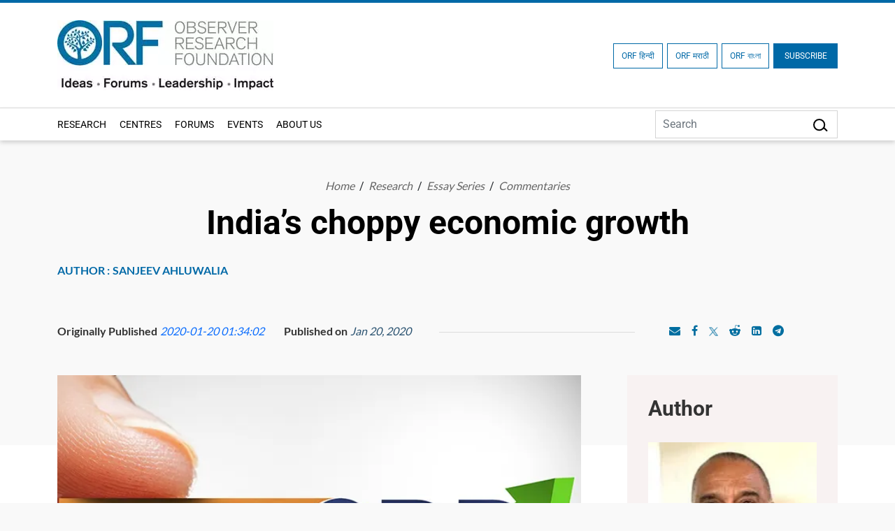

--- FILE ---
content_type: text/html; charset=UTF-8
request_url: https://www.orfonline.org/research/indias-choppy-economic-growth-60489
body_size: 14511
content:
<!DOCTYPE html>
<html lang="en">

<head>
    <meta charset="utf-8" />

    <meta http-equiv="pragma" content="no-cache" />
    <meta content="text/html; charset=UTF-8" name="Content-Type" />
    <link rel="preconnect" href="https://www.orfonline.org">
    
    <link rel="preconnect" href="https://cdnjs.cloudflare.com">
    <script async src="https://ajax.googleapis.com/ajax/libs/webfont/1.5.18/webfont.js"></script>
 
    <meta name="google-site-verification" content="aQNm1ggrMvtu0OtDEzzr4rotMNRBDHXg6UuvW5xJYww" />
    <meta name="google-site-verification" content="xPTySZ8PxQwWfOCOtoEH16L-jqr44c63gWQJwThF9a0" />
    <meta name="csrf-token" content="IRsqSQ2LI4buQor4G48zy4apZsPsIenFTa2W9s4A">
    <meta name="google" content="notranslate">
    <meta name="Publisher" content="OBSERVER RESEARCH FOUNDATION" />
    <meta name="page-topic" content="India’s choppy economic growth | OBSERVER RESEARCH FOUNDATION">
    <link rel="apple-touch-icon" sizes="76x76" href="https://www.orfonline.org/public/img/favicon.png">
    <link rel="icon" type="image/png" href="https://www.orfonline.org/public/img/favicon.png">
    <meta http-equiv="X-UA-Compatible" content="IE=edge,chrome=1" />
    <title>India’s choppy economic growth</title>
    <meta name="viewport" content="width=device-width, initial-scale=1, shrink-to-fit=no">
    <meta name="description" content="OBSERVER RESEARCH FOUNDATION">
    <meta name="keyword" content="Growth Rate,economic growth,Economic Slowdown,Fiscal Inflows">
        <meta name="msnbot" content="index,follow">
    <meta name="googlebot" content="index,follow" />
    <meta name="Twitterbot" content="index,follow" />
    <meta name="robots" content="index,follow">
    


    <meta name="Rating" content="General" />
    <meta name="allow-search" content="yes">
    <meta property="og:site_name" content="orfonline.org" />
    <meta property="og:type" content="article" />   
    <meta name="author" content="OBSERVER RESEARCH FOUNDATION" />
    <meta name="twitter:card" content="summary_large_image" />
    <meta name="twitter:site" content="@orfonline" />
    <meta name="twitter:creator" content="@orfonline">
   
    <meta name="twitter:title" content="India’s choppy economic growth" />
    <meta name="twitter:description" content="OBSERVER RESEARCH FOUNDATION" />
    <meta name="twitter:image" content="https://www.orfonline.org/public/uploads/posts/image/thumbnail/GDP_Getty.jpg" />
   
    <meta property="twitter:image:width" content="1200" />
    <meta property="twitter:image:height" content="630" />    
    <meta property="og:title" content="India’s choppy economic growth" />
    <meta property="og:description" content="OBSERVER RESEARCH FOUNDATION" />
    <meta property="og:image" content="https://www.orfonline.org/public/uploads/posts/image/thumbnail/GDP_Getty.jpg">
    
    <script src="https://www.orfonline.org/public/js/jquery.min.js"></script>
         <meta name="twitter:url" content="https://www.orfonline.org/research/indias-choppy-economic-growth-60489" />
    <meta property="og:url" content="https://www.orfonline.org/research/indias-choppy-economic-growth-60489" />
    <link rel="canonical" href="https://www.orfonline.org/research/indias-choppy-economic-growth-60489">
          
    <link href="https://www.orfonline.org/public/css/bootstrap.min.css" rel="preconnect stylesheet" media="all">
    <link href="https://www.orfonline.org/public/css/header.css" rel="preconnect stylesheet" media="all">    
    <link href="https://www.orfonline.org/public/css/style.css" rel="preconnect stylesheet" media="all">
    <link href="https://www.orfonline.org/public/css/responsive.css" rel="stylesheet" media="all">
    <link href="https://www.orfonline.org/public/css/expert.css" rel="stylesheet" media="all">
    <link href="https://www.orfonline.org/public/css/footer.css" rel="stylesheet" media="all">
    <link href="https://www.orfonline.org/public/css/owl.carousel.min.css" rel="preconnect stylesheet" media="all">
    <style type="text/css">@font-face {font-family:Fira Sans Condensed;font-style:normal;font-weight:300;src:url(/cf-fonts/s/fira-sans-condensed/5.0.11/cyrillic-ext/300/normal.woff2);unicode-range:U+0460-052F,U+1C80-1C88,U+20B4,U+2DE0-2DFF,U+A640-A69F,U+FE2E-FE2F;font-display:swap;}@font-face {font-family:Fira Sans Condensed;font-style:normal;font-weight:300;src:url(/cf-fonts/s/fira-sans-condensed/5.0.11/latin/300/normal.woff2);unicode-range:U+0000-00FF,U+0131,U+0152-0153,U+02BB-02BC,U+02C6,U+02DA,U+02DC,U+0304,U+0308,U+0329,U+2000-206F,U+2074,U+20AC,U+2122,U+2191,U+2193,U+2212,U+2215,U+FEFF,U+FFFD;font-display:swap;}@font-face {font-family:Fira Sans Condensed;font-style:normal;font-weight:300;src:url(/cf-fonts/s/fira-sans-condensed/5.0.11/latin-ext/300/normal.woff2);unicode-range:U+0100-02AF,U+0304,U+0308,U+0329,U+1E00-1E9F,U+1EF2-1EFF,U+2020,U+20A0-20AB,U+20AD-20CF,U+2113,U+2C60-2C7F,U+A720-A7FF;font-display:swap;}@font-face {font-family:Fira Sans Condensed;font-style:normal;font-weight:300;src:url(/cf-fonts/s/fira-sans-condensed/5.0.11/greek/300/normal.woff2);unicode-range:U+0370-03FF;font-display:swap;}@font-face {font-family:Fira Sans Condensed;font-style:normal;font-weight:300;src:url(/cf-fonts/s/fira-sans-condensed/5.0.11/cyrillic/300/normal.woff2);unicode-range:U+0301,U+0400-045F,U+0490-0491,U+04B0-04B1,U+2116;font-display:swap;}@font-face {font-family:Fira Sans Condensed;font-style:normal;font-weight:300;src:url(/cf-fonts/s/fira-sans-condensed/5.0.11/greek-ext/300/normal.woff2);unicode-range:U+1F00-1FFF;font-display:swap;}@font-face {font-family:Fira Sans Condensed;font-style:normal;font-weight:300;src:url(/cf-fonts/s/fira-sans-condensed/5.0.11/vietnamese/300/normal.woff2);unicode-range:U+0102-0103,U+0110-0111,U+0128-0129,U+0168-0169,U+01A0-01A1,U+01AF-01B0,U+0300-0301,U+0303-0304,U+0308-0309,U+0323,U+0329,U+1EA0-1EF9,U+20AB;font-display:swap;}@font-face {font-family:Fira Sans Condensed;font-style:normal;font-weight:400;src:url(/cf-fonts/s/fira-sans-condensed/5.0.11/cyrillic-ext/400/normal.woff2);unicode-range:U+0460-052F,U+1C80-1C88,U+20B4,U+2DE0-2DFF,U+A640-A69F,U+FE2E-FE2F;font-display:swap;}@font-face {font-family:Fira Sans Condensed;font-style:normal;font-weight:400;src:url(/cf-fonts/s/fira-sans-condensed/5.0.11/greek/400/normal.woff2);unicode-range:U+0370-03FF;font-display:swap;}@font-face {font-family:Fira Sans Condensed;font-style:normal;font-weight:400;src:url(/cf-fonts/s/fira-sans-condensed/5.0.11/greek-ext/400/normal.woff2);unicode-range:U+1F00-1FFF;font-display:swap;}@font-face {font-family:Fira Sans Condensed;font-style:normal;font-weight:400;src:url(/cf-fonts/s/fira-sans-condensed/5.0.11/cyrillic/400/normal.woff2);unicode-range:U+0301,U+0400-045F,U+0490-0491,U+04B0-04B1,U+2116;font-display:swap;}@font-face {font-family:Fira Sans Condensed;font-style:normal;font-weight:400;src:url(/cf-fonts/s/fira-sans-condensed/5.0.11/latin-ext/400/normal.woff2);unicode-range:U+0100-02AF,U+0304,U+0308,U+0329,U+1E00-1E9F,U+1EF2-1EFF,U+2020,U+20A0-20AB,U+20AD-20CF,U+2113,U+2C60-2C7F,U+A720-A7FF;font-display:swap;}@font-face {font-family:Fira Sans Condensed;font-style:normal;font-weight:400;src:url(/cf-fonts/s/fira-sans-condensed/5.0.11/latin/400/normal.woff2);unicode-range:U+0000-00FF,U+0131,U+0152-0153,U+02BB-02BC,U+02C6,U+02DA,U+02DC,U+0304,U+0308,U+0329,U+2000-206F,U+2074,U+20AC,U+2122,U+2191,U+2193,U+2212,U+2215,U+FEFF,U+FFFD;font-display:swap;}@font-face {font-family:Fira Sans Condensed;font-style:normal;font-weight:400;src:url(/cf-fonts/s/fira-sans-condensed/5.0.11/vietnamese/400/normal.woff2);unicode-range:U+0102-0103,U+0110-0111,U+0128-0129,U+0168-0169,U+01A0-01A1,U+01AF-01B0,U+0300-0301,U+0303-0304,U+0308-0309,U+0323,U+0329,U+1EA0-1EF9,U+20AB;font-display:swap;}@font-face {font-family:Fira Sans Condensed;font-style:normal;font-weight:500;src:url(/cf-fonts/s/fira-sans-condensed/5.0.11/cyrillic-ext/500/normal.woff2);unicode-range:U+0460-052F,U+1C80-1C88,U+20B4,U+2DE0-2DFF,U+A640-A69F,U+FE2E-FE2F;font-display:swap;}@font-face {font-family:Fira Sans Condensed;font-style:normal;font-weight:500;src:url(/cf-fonts/s/fira-sans-condensed/5.0.11/greek/500/normal.woff2);unicode-range:U+0370-03FF;font-display:swap;}@font-face {font-family:Fira Sans Condensed;font-style:normal;font-weight:500;src:url(/cf-fonts/s/fira-sans-condensed/5.0.11/latin/500/normal.woff2);unicode-range:U+0000-00FF,U+0131,U+0152-0153,U+02BB-02BC,U+02C6,U+02DA,U+02DC,U+0304,U+0308,U+0329,U+2000-206F,U+2074,U+20AC,U+2122,U+2191,U+2193,U+2212,U+2215,U+FEFF,U+FFFD;font-display:swap;}@font-face {font-family:Fira Sans Condensed;font-style:normal;font-weight:500;src:url(/cf-fonts/s/fira-sans-condensed/5.0.11/greek-ext/500/normal.woff2);unicode-range:U+1F00-1FFF;font-display:swap;}@font-face {font-family:Fira Sans Condensed;font-style:normal;font-weight:500;src:url(/cf-fonts/s/fira-sans-condensed/5.0.11/vietnamese/500/normal.woff2);unicode-range:U+0102-0103,U+0110-0111,U+0128-0129,U+0168-0169,U+01A0-01A1,U+01AF-01B0,U+0300-0301,U+0303-0304,U+0308-0309,U+0323,U+0329,U+1EA0-1EF9,U+20AB;font-display:swap;}@font-face {font-family:Fira Sans Condensed;font-style:normal;font-weight:500;src:url(/cf-fonts/s/fira-sans-condensed/5.0.11/cyrillic/500/normal.woff2);unicode-range:U+0301,U+0400-045F,U+0490-0491,U+04B0-04B1,U+2116;font-display:swap;}@font-face {font-family:Fira Sans Condensed;font-style:normal;font-weight:500;src:url(/cf-fonts/s/fira-sans-condensed/5.0.11/latin-ext/500/normal.woff2);unicode-range:U+0100-02AF,U+0304,U+0308,U+0329,U+1E00-1E9F,U+1EF2-1EFF,U+2020,U+20A0-20AB,U+20AD-20CF,U+2113,U+2C60-2C7F,U+A720-A7FF;font-display:swap;}@font-face {font-family:Fira Sans Condensed;font-style:normal;font-weight:600;src:url(/cf-fonts/s/fira-sans-condensed/5.0.11/cyrillic-ext/600/normal.woff2);unicode-range:U+0460-052F,U+1C80-1C88,U+20B4,U+2DE0-2DFF,U+A640-A69F,U+FE2E-FE2F;font-display:swap;}@font-face {font-family:Fira Sans Condensed;font-style:normal;font-weight:600;src:url(/cf-fonts/s/fira-sans-condensed/5.0.11/latin/600/normal.woff2);unicode-range:U+0000-00FF,U+0131,U+0152-0153,U+02BB-02BC,U+02C6,U+02DA,U+02DC,U+0304,U+0308,U+0329,U+2000-206F,U+2074,U+20AC,U+2122,U+2191,U+2193,U+2212,U+2215,U+FEFF,U+FFFD;font-display:swap;}@font-face {font-family:Fira Sans Condensed;font-style:normal;font-weight:600;src:url(/cf-fonts/s/fira-sans-condensed/5.0.11/latin-ext/600/normal.woff2);unicode-range:U+0100-02AF,U+0304,U+0308,U+0329,U+1E00-1E9F,U+1EF2-1EFF,U+2020,U+20A0-20AB,U+20AD-20CF,U+2113,U+2C60-2C7F,U+A720-A7FF;font-display:swap;}@font-face {font-family:Fira Sans Condensed;font-style:normal;font-weight:600;src:url(/cf-fonts/s/fira-sans-condensed/5.0.11/vietnamese/600/normal.woff2);unicode-range:U+0102-0103,U+0110-0111,U+0128-0129,U+0168-0169,U+01A0-01A1,U+01AF-01B0,U+0300-0301,U+0303-0304,U+0308-0309,U+0323,U+0329,U+1EA0-1EF9,U+20AB;font-display:swap;}@font-face {font-family:Fira Sans Condensed;font-style:normal;font-weight:600;src:url(/cf-fonts/s/fira-sans-condensed/5.0.11/greek/600/normal.woff2);unicode-range:U+0370-03FF;font-display:swap;}@font-face {font-family:Fira Sans Condensed;font-style:normal;font-weight:600;src:url(/cf-fonts/s/fira-sans-condensed/5.0.11/cyrillic/600/normal.woff2);unicode-range:U+0301,U+0400-045F,U+0490-0491,U+04B0-04B1,U+2116;font-display:swap;}@font-face {font-family:Fira Sans Condensed;font-style:normal;font-weight:600;src:url(/cf-fonts/s/fira-sans-condensed/5.0.11/greek-ext/600/normal.woff2);unicode-range:U+1F00-1FFF;font-display:swap;}@font-face {font-family:Fira Sans Condensed;font-style:normal;font-weight:800;src:url(/cf-fonts/s/fira-sans-condensed/5.0.11/cyrillic/800/normal.woff2);unicode-range:U+0301,U+0400-045F,U+0490-0491,U+04B0-04B1,U+2116;font-display:swap;}@font-face {font-family:Fira Sans Condensed;font-style:normal;font-weight:800;src:url(/cf-fonts/s/fira-sans-condensed/5.0.11/latin-ext/800/normal.woff2);unicode-range:U+0100-02AF,U+0304,U+0308,U+0329,U+1E00-1E9F,U+1EF2-1EFF,U+2020,U+20A0-20AB,U+20AD-20CF,U+2113,U+2C60-2C7F,U+A720-A7FF;font-display:swap;}@font-face {font-family:Fira Sans Condensed;font-style:normal;font-weight:800;src:url(/cf-fonts/s/fira-sans-condensed/5.0.11/greek-ext/800/normal.woff2);unicode-range:U+1F00-1FFF;font-display:swap;}@font-face {font-family:Fira Sans Condensed;font-style:normal;font-weight:800;src:url(/cf-fonts/s/fira-sans-condensed/5.0.11/greek/800/normal.woff2);unicode-range:U+0370-03FF;font-display:swap;}@font-face {font-family:Fira Sans Condensed;font-style:normal;font-weight:800;src:url(/cf-fonts/s/fira-sans-condensed/5.0.11/vietnamese/800/normal.woff2);unicode-range:U+0102-0103,U+0110-0111,U+0128-0129,U+0168-0169,U+01A0-01A1,U+01AF-01B0,U+0300-0301,U+0303-0304,U+0308-0309,U+0323,U+0329,U+1EA0-1EF9,U+20AB;font-display:swap;}@font-face {font-family:Fira Sans Condensed;font-style:normal;font-weight:800;src:url(/cf-fonts/s/fira-sans-condensed/5.0.11/cyrillic-ext/800/normal.woff2);unicode-range:U+0460-052F,U+1C80-1C88,U+20B4,U+2DE0-2DFF,U+A640-A69F,U+FE2E-FE2F;font-display:swap;}@font-face {font-family:Fira Sans Condensed;font-style:normal;font-weight:800;src:url(/cf-fonts/s/fira-sans-condensed/5.0.11/latin/800/normal.woff2);unicode-range:U+0000-00FF,U+0131,U+0152-0153,U+02BB-02BC,U+02C6,U+02DA,U+02DC,U+0304,U+0308,U+0329,U+2000-206F,U+2074,U+20AC,U+2122,U+2191,U+2193,U+2212,U+2215,U+FEFF,U+FFFD;font-display:swap;}@font-face {font-family:Fira Sans Condensed;font-style:normal;font-weight:900;src:url(/cf-fonts/s/fira-sans-condensed/5.0.11/latin/900/normal.woff2);unicode-range:U+0000-00FF,U+0131,U+0152-0153,U+02BB-02BC,U+02C6,U+02DA,U+02DC,U+0304,U+0308,U+0329,U+2000-206F,U+2074,U+20AC,U+2122,U+2191,U+2193,U+2212,U+2215,U+FEFF,U+FFFD;font-display:swap;}@font-face {font-family:Fira Sans Condensed;font-style:normal;font-weight:900;src:url(/cf-fonts/s/fira-sans-condensed/5.0.11/latin-ext/900/normal.woff2);unicode-range:U+0100-02AF,U+0304,U+0308,U+0329,U+1E00-1E9F,U+1EF2-1EFF,U+2020,U+20A0-20AB,U+20AD-20CF,U+2113,U+2C60-2C7F,U+A720-A7FF;font-display:swap;}@font-face {font-family:Fira Sans Condensed;font-style:normal;font-weight:900;src:url(/cf-fonts/s/fira-sans-condensed/5.0.11/greek/900/normal.woff2);unicode-range:U+0370-03FF;font-display:swap;}@font-face {font-family:Fira Sans Condensed;font-style:normal;font-weight:900;src:url(/cf-fonts/s/fira-sans-condensed/5.0.11/cyrillic/900/normal.woff2);unicode-range:U+0301,U+0400-045F,U+0490-0491,U+04B0-04B1,U+2116;font-display:swap;}@font-face {font-family:Fira Sans Condensed;font-style:normal;font-weight:900;src:url(/cf-fonts/s/fira-sans-condensed/5.0.11/greek-ext/900/normal.woff2);unicode-range:U+1F00-1FFF;font-display:swap;}@font-face {font-family:Fira Sans Condensed;font-style:normal;font-weight:900;src:url(/cf-fonts/s/fira-sans-condensed/5.0.11/cyrillic-ext/900/normal.woff2);unicode-range:U+0460-052F,U+1C80-1C88,U+20B4,U+2DE0-2DFF,U+A640-A69F,U+FE2E-FE2F;font-display:swap;}@font-face {font-family:Fira Sans Condensed;font-style:normal;font-weight:900;src:url(/cf-fonts/s/fira-sans-condensed/5.0.11/vietnamese/900/normal.woff2);unicode-range:U+0102-0103,U+0110-0111,U+0128-0129,U+0168-0169,U+01A0-01A1,U+01AF-01B0,U+0300-0301,U+0303-0304,U+0308-0309,U+0323,U+0329,U+1EA0-1EF9,U+20AB;font-display:swap;}@font-face {font-family:Fira Sans;font-style:normal;font-weight:300;src:url(/cf-fonts/s/fira-sans/5.0.18/vietnamese/300/normal.woff2);unicode-range:U+0102-0103,U+0110-0111,U+0128-0129,U+0168-0169,U+01A0-01A1,U+01AF-01B0,U+0300-0301,U+0303-0304,U+0308-0309,U+0323,U+0329,U+1EA0-1EF9,U+20AB;font-display:swap;}@font-face {font-family:Fira Sans;font-style:normal;font-weight:300;src:url(/cf-fonts/s/fira-sans/5.0.18/greek/300/normal.woff2);unicode-range:U+0370-03FF;font-display:swap;}@font-face {font-family:Fira Sans;font-style:normal;font-weight:300;src:url(/cf-fonts/s/fira-sans/5.0.18/cyrillic/300/normal.woff2);unicode-range:U+0301,U+0400-045F,U+0490-0491,U+04B0-04B1,U+2116;font-display:swap;}@font-face {font-family:Fira Sans;font-style:normal;font-weight:300;src:url(/cf-fonts/s/fira-sans/5.0.18/latin-ext/300/normal.woff2);unicode-range:U+0100-02AF,U+0304,U+0308,U+0329,U+1E00-1E9F,U+1EF2-1EFF,U+2020,U+20A0-20AB,U+20AD-20CF,U+2113,U+2C60-2C7F,U+A720-A7FF;font-display:swap;}@font-face {font-family:Fira Sans;font-style:normal;font-weight:300;src:url(/cf-fonts/s/fira-sans/5.0.18/latin/300/normal.woff2);unicode-range:U+0000-00FF,U+0131,U+0152-0153,U+02BB-02BC,U+02C6,U+02DA,U+02DC,U+0304,U+0308,U+0329,U+2000-206F,U+2074,U+20AC,U+2122,U+2191,U+2193,U+2212,U+2215,U+FEFF,U+FFFD;font-display:swap;}@font-face {font-family:Fira Sans;font-style:normal;font-weight:300;src:url(/cf-fonts/s/fira-sans/5.0.18/cyrillic-ext/300/normal.woff2);unicode-range:U+0460-052F,U+1C80-1C88,U+20B4,U+2DE0-2DFF,U+A640-A69F,U+FE2E-FE2F;font-display:swap;}@font-face {font-family:Fira Sans;font-style:normal;font-weight:300;src:url(/cf-fonts/s/fira-sans/5.0.18/greek-ext/300/normal.woff2);unicode-range:U+1F00-1FFF;font-display:swap;}@font-face {font-family:Fira Sans;font-style:normal;font-weight:400;src:url(/cf-fonts/s/fira-sans/5.0.18/cyrillic-ext/400/normal.woff2);unicode-range:U+0460-052F,U+1C80-1C88,U+20B4,U+2DE0-2DFF,U+A640-A69F,U+FE2E-FE2F;font-display:swap;}@font-face {font-family:Fira Sans;font-style:normal;font-weight:400;src:url(/cf-fonts/s/fira-sans/5.0.18/latin/400/normal.woff2);unicode-range:U+0000-00FF,U+0131,U+0152-0153,U+02BB-02BC,U+02C6,U+02DA,U+02DC,U+0304,U+0308,U+0329,U+2000-206F,U+2074,U+20AC,U+2122,U+2191,U+2193,U+2212,U+2215,U+FEFF,U+FFFD;font-display:swap;}@font-face {font-family:Fira Sans;font-style:normal;font-weight:400;src:url(/cf-fonts/s/fira-sans/5.0.18/greek-ext/400/normal.woff2);unicode-range:U+1F00-1FFF;font-display:swap;}@font-face {font-family:Fira Sans;font-style:normal;font-weight:400;src:url(/cf-fonts/s/fira-sans/5.0.18/cyrillic/400/normal.woff2);unicode-range:U+0301,U+0400-045F,U+0490-0491,U+04B0-04B1,U+2116;font-display:swap;}@font-face {font-family:Fira Sans;font-style:normal;font-weight:400;src:url(/cf-fonts/s/fira-sans/5.0.18/greek/400/normal.woff2);unicode-range:U+0370-03FF;font-display:swap;}@font-face {font-family:Fira Sans;font-style:normal;font-weight:400;src:url(/cf-fonts/s/fira-sans/5.0.18/latin-ext/400/normal.woff2);unicode-range:U+0100-02AF,U+0304,U+0308,U+0329,U+1E00-1E9F,U+1EF2-1EFF,U+2020,U+20A0-20AB,U+20AD-20CF,U+2113,U+2C60-2C7F,U+A720-A7FF;font-display:swap;}@font-face {font-family:Fira Sans;font-style:normal;font-weight:400;src:url(/cf-fonts/s/fira-sans/5.0.18/vietnamese/400/normal.woff2);unicode-range:U+0102-0103,U+0110-0111,U+0128-0129,U+0168-0169,U+01A0-01A1,U+01AF-01B0,U+0300-0301,U+0303-0304,U+0308-0309,U+0323,U+0329,U+1EA0-1EF9,U+20AB;font-display:swap;}@font-face {font-family:Fira Sans;font-style:normal;font-weight:500;src:url(/cf-fonts/s/fira-sans/5.0.18/cyrillic-ext/500/normal.woff2);unicode-range:U+0460-052F,U+1C80-1C88,U+20B4,U+2DE0-2DFF,U+A640-A69F,U+FE2E-FE2F;font-display:swap;}@font-face {font-family:Fira Sans;font-style:normal;font-weight:500;src:url(/cf-fonts/s/fira-sans/5.0.18/greek-ext/500/normal.woff2);unicode-range:U+1F00-1FFF;font-display:swap;}@font-face {font-family:Fira Sans;font-style:normal;font-weight:500;src:url(/cf-fonts/s/fira-sans/5.0.18/cyrillic/500/normal.woff2);unicode-range:U+0301,U+0400-045F,U+0490-0491,U+04B0-04B1,U+2116;font-display:swap;}@font-face {font-family:Fira Sans;font-style:normal;font-weight:500;src:url(/cf-fonts/s/fira-sans/5.0.18/latin/500/normal.woff2);unicode-range:U+0000-00FF,U+0131,U+0152-0153,U+02BB-02BC,U+02C6,U+02DA,U+02DC,U+0304,U+0308,U+0329,U+2000-206F,U+2074,U+20AC,U+2122,U+2191,U+2193,U+2212,U+2215,U+FEFF,U+FFFD;font-display:swap;}@font-face {font-family:Fira Sans;font-style:normal;font-weight:500;src:url(/cf-fonts/s/fira-sans/5.0.18/vietnamese/500/normal.woff2);unicode-range:U+0102-0103,U+0110-0111,U+0128-0129,U+0168-0169,U+01A0-01A1,U+01AF-01B0,U+0300-0301,U+0303-0304,U+0308-0309,U+0323,U+0329,U+1EA0-1EF9,U+20AB;font-display:swap;}@font-face {font-family:Fira Sans;font-style:normal;font-weight:500;src:url(/cf-fonts/s/fira-sans/5.0.18/latin-ext/500/normal.woff2);unicode-range:U+0100-02AF,U+0304,U+0308,U+0329,U+1E00-1E9F,U+1EF2-1EFF,U+2020,U+20A0-20AB,U+20AD-20CF,U+2113,U+2C60-2C7F,U+A720-A7FF;font-display:swap;}@font-face {font-family:Fira Sans;font-style:normal;font-weight:500;src:url(/cf-fonts/s/fira-sans/5.0.18/greek/500/normal.woff2);unicode-range:U+0370-03FF;font-display:swap;}@font-face {font-family:Fira Sans;font-style:normal;font-weight:600;src:url(/cf-fonts/s/fira-sans/5.0.18/cyrillic-ext/600/normal.woff2);unicode-range:U+0460-052F,U+1C80-1C88,U+20B4,U+2DE0-2DFF,U+A640-A69F,U+FE2E-FE2F;font-display:swap;}@font-face {font-family:Fira Sans;font-style:normal;font-weight:600;src:url(/cf-fonts/s/fira-sans/5.0.18/latin-ext/600/normal.woff2);unicode-range:U+0100-02AF,U+0304,U+0308,U+0329,U+1E00-1E9F,U+1EF2-1EFF,U+2020,U+20A0-20AB,U+20AD-20CF,U+2113,U+2C60-2C7F,U+A720-A7FF;font-display:swap;}@font-face {font-family:Fira Sans;font-style:normal;font-weight:600;src:url(/cf-fonts/s/fira-sans/5.0.18/vietnamese/600/normal.woff2);unicode-range:U+0102-0103,U+0110-0111,U+0128-0129,U+0168-0169,U+01A0-01A1,U+01AF-01B0,U+0300-0301,U+0303-0304,U+0308-0309,U+0323,U+0329,U+1EA0-1EF9,U+20AB;font-display:swap;}@font-face {font-family:Fira Sans;font-style:normal;font-weight:600;src:url(/cf-fonts/s/fira-sans/5.0.18/cyrillic/600/normal.woff2);unicode-range:U+0301,U+0400-045F,U+0490-0491,U+04B0-04B1,U+2116;font-display:swap;}@font-face {font-family:Fira Sans;font-style:normal;font-weight:600;src:url(/cf-fonts/s/fira-sans/5.0.18/greek-ext/600/normal.woff2);unicode-range:U+1F00-1FFF;font-display:swap;}@font-face {font-family:Fira Sans;font-style:normal;font-weight:600;src:url(/cf-fonts/s/fira-sans/5.0.18/latin/600/normal.woff2);unicode-range:U+0000-00FF,U+0131,U+0152-0153,U+02BB-02BC,U+02C6,U+02DA,U+02DC,U+0304,U+0308,U+0329,U+2000-206F,U+2074,U+20AC,U+2122,U+2191,U+2193,U+2212,U+2215,U+FEFF,U+FFFD;font-display:swap;}@font-face {font-family:Fira Sans;font-style:normal;font-weight:600;src:url(/cf-fonts/s/fira-sans/5.0.18/greek/600/normal.woff2);unicode-range:U+0370-03FF;font-display:swap;}@font-face {font-family:Fira Sans;font-style:normal;font-weight:700;src:url(/cf-fonts/s/fira-sans/5.0.18/vietnamese/700/normal.woff2);unicode-range:U+0102-0103,U+0110-0111,U+0128-0129,U+0168-0169,U+01A0-01A1,U+01AF-01B0,U+0300-0301,U+0303-0304,U+0308-0309,U+0323,U+0329,U+1EA0-1EF9,U+20AB;font-display:swap;}@font-face {font-family:Fira Sans;font-style:normal;font-weight:700;src:url(/cf-fonts/s/fira-sans/5.0.18/cyrillic/700/normal.woff2);unicode-range:U+0301,U+0400-045F,U+0490-0491,U+04B0-04B1,U+2116;font-display:swap;}@font-face {font-family:Fira Sans;font-style:normal;font-weight:700;src:url(/cf-fonts/s/fira-sans/5.0.18/cyrillic-ext/700/normal.woff2);unicode-range:U+0460-052F,U+1C80-1C88,U+20B4,U+2DE0-2DFF,U+A640-A69F,U+FE2E-FE2F;font-display:swap;}@font-face {font-family:Fira Sans;font-style:normal;font-weight:700;src:url(/cf-fonts/s/fira-sans/5.0.18/greek/700/normal.woff2);unicode-range:U+0370-03FF;font-display:swap;}@font-face {font-family:Fira Sans;font-style:normal;font-weight:700;src:url(/cf-fonts/s/fira-sans/5.0.18/greek-ext/700/normal.woff2);unicode-range:U+1F00-1FFF;font-display:swap;}@font-face {font-family:Fira Sans;font-style:normal;font-weight:700;src:url(/cf-fonts/s/fira-sans/5.0.18/latin/700/normal.woff2);unicode-range:U+0000-00FF,U+0131,U+0152-0153,U+02BB-02BC,U+02C6,U+02DA,U+02DC,U+0304,U+0308,U+0329,U+2000-206F,U+2074,U+20AC,U+2122,U+2191,U+2193,U+2212,U+2215,U+FEFF,U+FFFD;font-display:swap;}@font-face {font-family:Fira Sans;font-style:normal;font-weight:700;src:url(/cf-fonts/s/fira-sans/5.0.18/latin-ext/700/normal.woff2);unicode-range:U+0100-02AF,U+0304,U+0308,U+0329,U+1E00-1E9F,U+1EF2-1EFF,U+2020,U+20A0-20AB,U+20AD-20CF,U+2113,U+2C60-2C7F,U+A720-A7FF;font-display:swap;}@font-face {font-family:Fira Sans;font-style:normal;font-weight:800;src:url(/cf-fonts/s/fira-sans/5.0.18/latin-ext/800/normal.woff2);unicode-range:U+0100-02AF,U+0304,U+0308,U+0329,U+1E00-1E9F,U+1EF2-1EFF,U+2020,U+20A0-20AB,U+20AD-20CF,U+2113,U+2C60-2C7F,U+A720-A7FF;font-display:swap;}@font-face {font-family:Fira Sans;font-style:normal;font-weight:800;src:url(/cf-fonts/s/fira-sans/5.0.18/vietnamese/800/normal.woff2);unicode-range:U+0102-0103,U+0110-0111,U+0128-0129,U+0168-0169,U+01A0-01A1,U+01AF-01B0,U+0300-0301,U+0303-0304,U+0308-0309,U+0323,U+0329,U+1EA0-1EF9,U+20AB;font-display:swap;}@font-face {font-family:Fira Sans;font-style:normal;font-weight:800;src:url(/cf-fonts/s/fira-sans/5.0.18/greek/800/normal.woff2);unicode-range:U+0370-03FF;font-display:swap;}@font-face {font-family:Fira Sans;font-style:normal;font-weight:800;src:url(/cf-fonts/s/fira-sans/5.0.18/cyrillic-ext/800/normal.woff2);unicode-range:U+0460-052F,U+1C80-1C88,U+20B4,U+2DE0-2DFF,U+A640-A69F,U+FE2E-FE2F;font-display:swap;}@font-face {font-family:Fira Sans;font-style:normal;font-weight:800;src:url(/cf-fonts/s/fira-sans/5.0.18/greek-ext/800/normal.woff2);unicode-range:U+1F00-1FFF;font-display:swap;}@font-face {font-family:Fira Sans;font-style:normal;font-weight:800;src:url(/cf-fonts/s/fira-sans/5.0.18/latin/800/normal.woff2);unicode-range:U+0000-00FF,U+0131,U+0152-0153,U+02BB-02BC,U+02C6,U+02DA,U+02DC,U+0304,U+0308,U+0329,U+2000-206F,U+2074,U+20AC,U+2122,U+2191,U+2193,U+2212,U+2215,U+FEFF,U+FFFD;font-display:swap;}@font-face {font-family:Fira Sans;font-style:normal;font-weight:800;src:url(/cf-fonts/s/fira-sans/5.0.18/cyrillic/800/normal.woff2);unicode-range:U+0301,U+0400-045F,U+0490-0491,U+04B0-04B1,U+2116;font-display:swap;}@font-face {font-family:Fira Sans;font-style:normal;font-weight:900;src:url(/cf-fonts/s/fira-sans/5.0.18/latin/900/normal.woff2);unicode-range:U+0000-00FF,U+0131,U+0152-0153,U+02BB-02BC,U+02C6,U+02DA,U+02DC,U+0304,U+0308,U+0329,U+2000-206F,U+2074,U+20AC,U+2122,U+2191,U+2193,U+2212,U+2215,U+FEFF,U+FFFD;font-display:swap;}@font-face {font-family:Fira Sans;font-style:normal;font-weight:900;src:url(/cf-fonts/s/fira-sans/5.0.18/latin-ext/900/normal.woff2);unicode-range:U+0100-02AF,U+0304,U+0308,U+0329,U+1E00-1E9F,U+1EF2-1EFF,U+2020,U+20A0-20AB,U+20AD-20CF,U+2113,U+2C60-2C7F,U+A720-A7FF;font-display:swap;}@font-face {font-family:Fira Sans;font-style:normal;font-weight:900;src:url(/cf-fonts/s/fira-sans/5.0.18/vietnamese/900/normal.woff2);unicode-range:U+0102-0103,U+0110-0111,U+0128-0129,U+0168-0169,U+01A0-01A1,U+01AF-01B0,U+0300-0301,U+0303-0304,U+0308-0309,U+0323,U+0329,U+1EA0-1EF9,U+20AB;font-display:swap;}@font-face {font-family:Fira Sans;font-style:normal;font-weight:900;src:url(/cf-fonts/s/fira-sans/5.0.18/greek/900/normal.woff2);unicode-range:U+0370-03FF;font-display:swap;}@font-face {font-family:Fira Sans;font-style:normal;font-weight:900;src:url(/cf-fonts/s/fira-sans/5.0.18/greek-ext/900/normal.woff2);unicode-range:U+1F00-1FFF;font-display:swap;}@font-face {font-family:Fira Sans;font-style:normal;font-weight:900;src:url(/cf-fonts/s/fira-sans/5.0.18/cyrillic-ext/900/normal.woff2);unicode-range:U+0460-052F,U+1C80-1C88,U+20B4,U+2DE0-2DFF,U+A640-A69F,U+FE2E-FE2F;font-display:swap;}@font-face {font-family:Fira Sans;font-style:normal;font-weight:900;src:url(/cf-fonts/s/fira-sans/5.0.18/cyrillic/900/normal.woff2);unicode-range:U+0301,U+0400-045F,U+0490-0491,U+04B0-04B1,U+2116;font-display:swap;}@font-face {font-family:Lato;font-style:normal;font-weight:300;src:url(/cf-fonts/s/lato/5.0.18/latin/300/normal.woff2);unicode-range:U+0000-00FF,U+0131,U+0152-0153,U+02BB-02BC,U+02C6,U+02DA,U+02DC,U+0304,U+0308,U+0329,U+2000-206F,U+2074,U+20AC,U+2122,U+2191,U+2193,U+2212,U+2215,U+FEFF,U+FFFD;font-display:swap;}@font-face {font-family:Lato;font-style:normal;font-weight:300;src:url(/cf-fonts/s/lato/5.0.18/latin-ext/300/normal.woff2);unicode-range:U+0100-02AF,U+0304,U+0308,U+0329,U+1E00-1E9F,U+1EF2-1EFF,U+2020,U+20A0-20AB,U+20AD-20CF,U+2113,U+2C60-2C7F,U+A720-A7FF;font-display:swap;}@font-face {font-family:Lato;font-style:normal;font-weight:400;src:url(/cf-fonts/s/lato/5.0.18/latin/400/normal.woff2);unicode-range:U+0000-00FF,U+0131,U+0152-0153,U+02BB-02BC,U+02C6,U+02DA,U+02DC,U+0304,U+0308,U+0329,U+2000-206F,U+2074,U+20AC,U+2122,U+2191,U+2193,U+2212,U+2215,U+FEFF,U+FFFD;font-display:swap;}@font-face {font-family:Lato;font-style:normal;font-weight:400;src:url(/cf-fonts/s/lato/5.0.18/latin-ext/400/normal.woff2);unicode-range:U+0100-02AF,U+0304,U+0308,U+0329,U+1E00-1E9F,U+1EF2-1EFF,U+2020,U+20A0-20AB,U+20AD-20CF,U+2113,U+2C60-2C7F,U+A720-A7FF;font-display:swap;}@font-face {font-family:Lato;font-style:normal;font-weight:700;src:url(/cf-fonts/s/lato/5.0.18/latin/700/normal.woff2);unicode-range:U+0000-00FF,U+0131,U+0152-0153,U+02BB-02BC,U+02C6,U+02DA,U+02DC,U+0304,U+0308,U+0329,U+2000-206F,U+2074,U+20AC,U+2122,U+2191,U+2193,U+2212,U+2215,U+FEFF,U+FFFD;font-display:swap;}@font-face {font-family:Lato;font-style:normal;font-weight:700;src:url(/cf-fonts/s/lato/5.0.18/latin-ext/700/normal.woff2);unicode-range:U+0100-02AF,U+0304,U+0308,U+0329,U+1E00-1E9F,U+1EF2-1EFF,U+2020,U+20A0-20AB,U+20AD-20CF,U+2113,U+2C60-2C7F,U+A720-A7FF;font-display:swap;}@font-face {font-family:Lato;font-style:normal;font-weight:900;src:url(/cf-fonts/s/lato/5.0.18/latin-ext/900/normal.woff2);unicode-range:U+0100-02AF,U+0304,U+0308,U+0329,U+1E00-1E9F,U+1EF2-1EFF,U+2020,U+20A0-20AB,U+20AD-20CF,U+2113,U+2C60-2C7F,U+A720-A7FF;font-display:swap;}@font-face {font-family:Lato;font-style:normal;font-weight:900;src:url(/cf-fonts/s/lato/5.0.18/latin/900/normal.woff2);unicode-range:U+0000-00FF,U+0131,U+0152-0153,U+02BB-02BC,U+02C6,U+02DA,U+02DC,U+0304,U+0308,U+0329,U+2000-206F,U+2074,U+20AC,U+2122,U+2191,U+2193,U+2212,U+2215,U+FEFF,U+FFFD;font-display:swap;}@font-face {font-family:Roboto;font-style:normal;font-weight:300;src:url(/cf-fonts/s/roboto/5.0.11/cyrillic-ext/300/normal.woff2);unicode-range:U+0460-052F,U+1C80-1C88,U+20B4,U+2DE0-2DFF,U+A640-A69F,U+FE2E-FE2F;font-display:swap;}@font-face {font-family:Roboto;font-style:normal;font-weight:300;src:url(/cf-fonts/s/roboto/5.0.11/vietnamese/300/normal.woff2);unicode-range:U+0102-0103,U+0110-0111,U+0128-0129,U+0168-0169,U+01A0-01A1,U+01AF-01B0,U+0300-0301,U+0303-0304,U+0308-0309,U+0323,U+0329,U+1EA0-1EF9,U+20AB;font-display:swap;}@font-face {font-family:Roboto;font-style:normal;font-weight:300;src:url(/cf-fonts/s/roboto/5.0.11/greek/300/normal.woff2);unicode-range:U+0370-03FF;font-display:swap;}@font-face {font-family:Roboto;font-style:normal;font-weight:300;src:url(/cf-fonts/s/roboto/5.0.11/cyrillic/300/normal.woff2);unicode-range:U+0301,U+0400-045F,U+0490-0491,U+04B0-04B1,U+2116;font-display:swap;}@font-face {font-family:Roboto;font-style:normal;font-weight:300;src:url(/cf-fonts/s/roboto/5.0.11/greek-ext/300/normal.woff2);unicode-range:U+1F00-1FFF;font-display:swap;}@font-face {font-family:Roboto;font-style:normal;font-weight:300;src:url(/cf-fonts/s/roboto/5.0.11/latin/300/normal.woff2);unicode-range:U+0000-00FF,U+0131,U+0152-0153,U+02BB-02BC,U+02C6,U+02DA,U+02DC,U+0304,U+0308,U+0329,U+2000-206F,U+2074,U+20AC,U+2122,U+2191,U+2193,U+2212,U+2215,U+FEFF,U+FFFD;font-display:swap;}@font-face {font-family:Roboto;font-style:normal;font-weight:300;src:url(/cf-fonts/s/roboto/5.0.11/latin-ext/300/normal.woff2);unicode-range:U+0100-02AF,U+0304,U+0308,U+0329,U+1E00-1E9F,U+1EF2-1EFF,U+2020,U+20A0-20AB,U+20AD-20CF,U+2113,U+2C60-2C7F,U+A720-A7FF;font-display:swap;}@font-face {font-family:Roboto;font-style:normal;font-weight:400;src:url(/cf-fonts/s/roboto/5.0.11/cyrillic-ext/400/normal.woff2);unicode-range:U+0460-052F,U+1C80-1C88,U+20B4,U+2DE0-2DFF,U+A640-A69F,U+FE2E-FE2F;font-display:swap;}@font-face {font-family:Roboto;font-style:normal;font-weight:400;src:url(/cf-fonts/s/roboto/5.0.11/greek-ext/400/normal.woff2);unicode-range:U+1F00-1FFF;font-display:swap;}@font-face {font-family:Roboto;font-style:normal;font-weight:400;src:url(/cf-fonts/s/roboto/5.0.11/cyrillic/400/normal.woff2);unicode-range:U+0301,U+0400-045F,U+0490-0491,U+04B0-04B1,U+2116;font-display:swap;}@font-face {font-family:Roboto;font-style:normal;font-weight:400;src:url(/cf-fonts/s/roboto/5.0.11/greek/400/normal.woff2);unicode-range:U+0370-03FF;font-display:swap;}@font-face {font-family:Roboto;font-style:normal;font-weight:400;src:url(/cf-fonts/s/roboto/5.0.11/latin/400/normal.woff2);unicode-range:U+0000-00FF,U+0131,U+0152-0153,U+02BB-02BC,U+02C6,U+02DA,U+02DC,U+0304,U+0308,U+0329,U+2000-206F,U+2074,U+20AC,U+2122,U+2191,U+2193,U+2212,U+2215,U+FEFF,U+FFFD;font-display:swap;}@font-face {font-family:Roboto;font-style:normal;font-weight:400;src:url(/cf-fonts/s/roboto/5.0.11/latin-ext/400/normal.woff2);unicode-range:U+0100-02AF,U+0304,U+0308,U+0329,U+1E00-1E9F,U+1EF2-1EFF,U+2020,U+20A0-20AB,U+20AD-20CF,U+2113,U+2C60-2C7F,U+A720-A7FF;font-display:swap;}@font-face {font-family:Roboto;font-style:normal;font-weight:400;src:url(/cf-fonts/s/roboto/5.0.11/vietnamese/400/normal.woff2);unicode-range:U+0102-0103,U+0110-0111,U+0128-0129,U+0168-0169,U+01A0-01A1,U+01AF-01B0,U+0300-0301,U+0303-0304,U+0308-0309,U+0323,U+0329,U+1EA0-1EF9,U+20AB;font-display:swap;}@font-face {font-family:Roboto;font-style:normal;font-weight:500;src:url(/cf-fonts/s/roboto/5.0.11/latin-ext/500/normal.woff2);unicode-range:U+0100-02AF,U+0304,U+0308,U+0329,U+1E00-1E9F,U+1EF2-1EFF,U+2020,U+20A0-20AB,U+20AD-20CF,U+2113,U+2C60-2C7F,U+A720-A7FF;font-display:swap;}@font-face {font-family:Roboto;font-style:normal;font-weight:500;src:url(/cf-fonts/s/roboto/5.0.11/latin/500/normal.woff2);unicode-range:U+0000-00FF,U+0131,U+0152-0153,U+02BB-02BC,U+02C6,U+02DA,U+02DC,U+0304,U+0308,U+0329,U+2000-206F,U+2074,U+20AC,U+2122,U+2191,U+2193,U+2212,U+2215,U+FEFF,U+FFFD;font-display:swap;}@font-face {font-family:Roboto;font-style:normal;font-weight:500;src:url(/cf-fonts/s/roboto/5.0.11/vietnamese/500/normal.woff2);unicode-range:U+0102-0103,U+0110-0111,U+0128-0129,U+0168-0169,U+01A0-01A1,U+01AF-01B0,U+0300-0301,U+0303-0304,U+0308-0309,U+0323,U+0329,U+1EA0-1EF9,U+20AB;font-display:swap;}@font-face {font-family:Roboto;font-style:normal;font-weight:500;src:url(/cf-fonts/s/roboto/5.0.11/greek-ext/500/normal.woff2);unicode-range:U+1F00-1FFF;font-display:swap;}@font-face {font-family:Roboto;font-style:normal;font-weight:500;src:url(/cf-fonts/s/roboto/5.0.11/cyrillic/500/normal.woff2);unicode-range:U+0301,U+0400-045F,U+0490-0491,U+04B0-04B1,U+2116;font-display:swap;}@font-face {font-family:Roboto;font-style:normal;font-weight:500;src:url(/cf-fonts/s/roboto/5.0.11/greek/500/normal.woff2);unicode-range:U+0370-03FF;font-display:swap;}@font-face {font-family:Roboto;font-style:normal;font-weight:500;src:url(/cf-fonts/s/roboto/5.0.11/cyrillic-ext/500/normal.woff2);unicode-range:U+0460-052F,U+1C80-1C88,U+20B4,U+2DE0-2DFF,U+A640-A69F,U+FE2E-FE2F;font-display:swap;}@font-face {font-family:Roboto;font-style:normal;font-weight:700;src:url(/cf-fonts/s/roboto/5.0.11/vietnamese/700/normal.woff2);unicode-range:U+0102-0103,U+0110-0111,U+0128-0129,U+0168-0169,U+01A0-01A1,U+01AF-01B0,U+0300-0301,U+0303-0304,U+0308-0309,U+0323,U+0329,U+1EA0-1EF9,U+20AB;font-display:swap;}@font-face {font-family:Roboto;font-style:normal;font-weight:700;src:url(/cf-fonts/s/roboto/5.0.11/cyrillic/700/normal.woff2);unicode-range:U+0301,U+0400-045F,U+0490-0491,U+04B0-04B1,U+2116;font-display:swap;}@font-face {font-family:Roboto;font-style:normal;font-weight:700;src:url(/cf-fonts/s/roboto/5.0.11/cyrillic-ext/700/normal.woff2);unicode-range:U+0460-052F,U+1C80-1C88,U+20B4,U+2DE0-2DFF,U+A640-A69F,U+FE2E-FE2F;font-display:swap;}@font-face {font-family:Roboto;font-style:normal;font-weight:700;src:url(/cf-fonts/s/roboto/5.0.11/latin/700/normal.woff2);unicode-range:U+0000-00FF,U+0131,U+0152-0153,U+02BB-02BC,U+02C6,U+02DA,U+02DC,U+0304,U+0308,U+0329,U+2000-206F,U+2074,U+20AC,U+2122,U+2191,U+2193,U+2212,U+2215,U+FEFF,U+FFFD;font-display:swap;}@font-face {font-family:Roboto;font-style:normal;font-weight:700;src:url(/cf-fonts/s/roboto/5.0.11/greek/700/normal.woff2);unicode-range:U+0370-03FF;font-display:swap;}@font-face {font-family:Roboto;font-style:normal;font-weight:700;src:url(/cf-fonts/s/roboto/5.0.11/greek-ext/700/normal.woff2);unicode-range:U+1F00-1FFF;font-display:swap;}@font-face {font-family:Roboto;font-style:normal;font-weight:700;src:url(/cf-fonts/s/roboto/5.0.11/latin-ext/700/normal.woff2);unicode-range:U+0100-02AF,U+0304,U+0308,U+0329,U+1E00-1E9F,U+1EF2-1EFF,U+2020,U+20A0-20AB,U+20AD-20CF,U+2113,U+2C60-2C7F,U+A720-A7FF;font-display:swap;}@font-face {font-family:Roboto;font-style:normal;font-weight:900;src:url(/cf-fonts/s/roboto/5.0.11/latin-ext/900/normal.woff2);unicode-range:U+0100-02AF,U+0304,U+0308,U+0329,U+1E00-1E9F,U+1EF2-1EFF,U+2020,U+20A0-20AB,U+20AD-20CF,U+2113,U+2C60-2C7F,U+A720-A7FF;font-display:swap;}@font-face {font-family:Roboto;font-style:normal;font-weight:900;src:url(/cf-fonts/s/roboto/5.0.11/greek/900/normal.woff2);unicode-range:U+0370-03FF;font-display:swap;}@font-face {font-family:Roboto;font-style:normal;font-weight:900;src:url(/cf-fonts/s/roboto/5.0.11/vietnamese/900/normal.woff2);unicode-range:U+0102-0103,U+0110-0111,U+0128-0129,U+0168-0169,U+01A0-01A1,U+01AF-01B0,U+0300-0301,U+0303-0304,U+0308-0309,U+0323,U+0329,U+1EA0-1EF9,U+20AB;font-display:swap;}@font-face {font-family:Roboto;font-style:normal;font-weight:900;src:url(/cf-fonts/s/roboto/5.0.11/cyrillic/900/normal.woff2);unicode-range:U+0301,U+0400-045F,U+0490-0491,U+04B0-04B1,U+2116;font-display:swap;}@font-face {font-family:Roboto;font-style:normal;font-weight:900;src:url(/cf-fonts/s/roboto/5.0.11/greek-ext/900/normal.woff2);unicode-range:U+1F00-1FFF;font-display:swap;}@font-face {font-family:Roboto;font-style:normal;font-weight:900;src:url(/cf-fonts/s/roboto/5.0.11/latin/900/normal.woff2);unicode-range:U+0000-00FF,U+0131,U+0152-0153,U+02BB-02BC,U+02C6,U+02DA,U+02DC,U+0304,U+0308,U+0329,U+2000-206F,U+2074,U+20AC,U+2122,U+2191,U+2193,U+2212,U+2215,U+FEFF,U+FFFD;font-display:swap;}@font-face {font-family:Roboto;font-style:normal;font-weight:900;src:url(/cf-fonts/s/roboto/5.0.11/cyrillic-ext/900/normal.woff2);unicode-range:U+0460-052F,U+1C80-1C88,U+20B4,U+2DE0-2DFF,U+A640-A69F,U+FE2E-FE2F;font-display:swap;}@font-face {font-family:Yantramanav;font-style:normal;font-weight:300;src:url(/cf-fonts/s/yantramanav/5.0.18/devanagari/300/normal.woff2);unicode-range:U+0900-097F,U+1CD0-1CF9,U+200C-200D,U+20A8,U+20B9,U+25CC,U+A830-A839,U+A8E0-A8FF;font-display:swap;}@font-face {font-family:Yantramanav;font-style:normal;font-weight:300;src:url(/cf-fonts/s/yantramanav/5.0.18/latin/300/normal.woff2);unicode-range:U+0000-00FF,U+0131,U+0152-0153,U+02BB-02BC,U+02C6,U+02DA,U+02DC,U+0304,U+0308,U+0329,U+2000-206F,U+2074,U+20AC,U+2122,U+2191,U+2193,U+2212,U+2215,U+FEFF,U+FFFD;font-display:swap;}@font-face {font-family:Yantramanav;font-style:normal;font-weight:300;src:url(/cf-fonts/s/yantramanav/5.0.18/latin-ext/300/normal.woff2);unicode-range:U+0100-02AF,U+0304,U+0308,U+0329,U+1E00-1E9F,U+1EF2-1EFF,U+2020,U+20A0-20AB,U+20AD-20CF,U+2113,U+2C60-2C7F,U+A720-A7FF;font-display:swap;}@font-face {font-family:Yantramanav;font-style:normal;font-weight:400;src:url(/cf-fonts/s/yantramanav/5.0.18/latin-ext/400/normal.woff2);unicode-range:U+0100-02AF,U+0304,U+0308,U+0329,U+1E00-1E9F,U+1EF2-1EFF,U+2020,U+20A0-20AB,U+20AD-20CF,U+2113,U+2C60-2C7F,U+A720-A7FF;font-display:swap;}@font-face {font-family:Yantramanav;font-style:normal;font-weight:400;src:url(/cf-fonts/s/yantramanav/5.0.18/devanagari/400/normal.woff2);unicode-range:U+0900-097F,U+1CD0-1CF9,U+200C-200D,U+20A8,U+20B9,U+25CC,U+A830-A839,U+A8E0-A8FF;font-display:swap;}@font-face {font-family:Yantramanav;font-style:normal;font-weight:400;src:url(/cf-fonts/s/yantramanav/5.0.18/latin/400/normal.woff2);unicode-range:U+0000-00FF,U+0131,U+0152-0153,U+02BB-02BC,U+02C6,U+02DA,U+02DC,U+0304,U+0308,U+0329,U+2000-206F,U+2074,U+20AC,U+2122,U+2191,U+2193,U+2212,U+2215,U+FEFF,U+FFFD;font-display:swap;}@font-face {font-family:Yantramanav;font-style:normal;font-weight:500;src:url(/cf-fonts/s/yantramanav/5.0.18/latin/500/normal.woff2);unicode-range:U+0000-00FF,U+0131,U+0152-0153,U+02BB-02BC,U+02C6,U+02DA,U+02DC,U+0304,U+0308,U+0329,U+2000-206F,U+2074,U+20AC,U+2122,U+2191,U+2193,U+2212,U+2215,U+FEFF,U+FFFD;font-display:swap;}@font-face {font-family:Yantramanav;font-style:normal;font-weight:500;src:url(/cf-fonts/s/yantramanav/5.0.18/latin-ext/500/normal.woff2);unicode-range:U+0100-02AF,U+0304,U+0308,U+0329,U+1E00-1E9F,U+1EF2-1EFF,U+2020,U+20A0-20AB,U+20AD-20CF,U+2113,U+2C60-2C7F,U+A720-A7FF;font-display:swap;}@font-face {font-family:Yantramanav;font-style:normal;font-weight:500;src:url(/cf-fonts/s/yantramanav/5.0.18/devanagari/500/normal.woff2);unicode-range:U+0900-097F,U+1CD0-1CF9,U+200C-200D,U+20A8,U+20B9,U+25CC,U+A830-A839,U+A8E0-A8FF;font-display:swap;}@font-face {font-family:Yantramanav;font-style:normal;font-weight:700;src:url(/cf-fonts/s/yantramanav/5.0.18/latin-ext/700/normal.woff2);unicode-range:U+0100-02AF,U+0304,U+0308,U+0329,U+1E00-1E9F,U+1EF2-1EFF,U+2020,U+20A0-20AB,U+20AD-20CF,U+2113,U+2C60-2C7F,U+A720-A7FF;font-display:swap;}@font-face {font-family:Yantramanav;font-style:normal;font-weight:700;src:url(/cf-fonts/s/yantramanav/5.0.18/latin/700/normal.woff2);unicode-range:U+0000-00FF,U+0131,U+0152-0153,U+02BB-02BC,U+02C6,U+02DA,U+02DC,U+0304,U+0308,U+0329,U+2000-206F,U+2074,U+20AC,U+2122,U+2191,U+2193,U+2212,U+2215,U+FEFF,U+FFFD;font-display:swap;}@font-face {font-family:Yantramanav;font-style:normal;font-weight:700;src:url(/cf-fonts/s/yantramanav/5.0.18/devanagari/700/normal.woff2);unicode-range:U+0900-097F,U+1CD0-1CF9,U+200C-200D,U+20A8,U+20B9,U+25CC,U+A830-A839,U+A8E0-A8FF;font-display:swap;}@font-face {font-family:Yantramanav;font-style:normal;font-weight:900;src:url(/cf-fonts/s/yantramanav/5.0.18/latin/900/normal.woff2);unicode-range:U+0000-00FF,U+0131,U+0152-0153,U+02BB-02BC,U+02C6,U+02DA,U+02DC,U+0304,U+0308,U+0329,U+2000-206F,U+2074,U+20AC,U+2122,U+2191,U+2193,U+2212,U+2215,U+FEFF,U+FFFD;font-display:swap;}@font-face {font-family:Yantramanav;font-style:normal;font-weight:900;src:url(/cf-fonts/s/yantramanav/5.0.18/latin-ext/900/normal.woff2);unicode-range:U+0100-02AF,U+0304,U+0308,U+0329,U+1E00-1E9F,U+1EF2-1EFF,U+2020,U+20A0-20AB,U+20AD-20CF,U+2113,U+2C60-2C7F,U+A720-A7FF;font-display:swap;}@font-face {font-family:Yantramanav;font-style:normal;font-weight:900;src:url(/cf-fonts/s/yantramanav/5.0.18/devanagari/900/normal.woff2);unicode-range:U+0900-097F,U+1CD0-1CF9,U+200C-200D,U+20A8,U+20B9,U+25CC,U+A830-A839,U+A8E0-A8FF;font-display:swap;}</style>
    <link rel="stylesheet" href="https://cdnjs.cloudflare.com/ajax/libs/font-awesome/4.7.0/css/font-awesome.min.css">
        <script src="https://www.orfonline.org/public/js/bootstrap.bundle.min.js"></script>

     
    <script nounce="bS01cC9tH8C3YACZ0pbqV2uK5go0aRsty3REDrv1" type="application/ld+json">
        {
        "@context": "https://schema.org",
        "@type": "WebSite",
        "url": "https://www.orfonline.org/",
        "potentialAction": {
            "@type": "SearchAction",
            "target": "https://www.orfonline.org/search?q=",
            "query-input": "required name=search_term_string"
        }
        }
        </script>


    
        <script nounce="bS01cC9tH8C3YACZ0pbqV2uK5go0aRsty3REDrv1" type="application/ld+json">
            {
            "@context": "https://schema.org",
            "@type": "Organization",
            "name": "Observer Research Foundation",
            "url": "https://www.orfonline.org/",
            "logo": "https://www.orfonline.org/public/uploads/setting/20220902085855.webp",
            "sameAs": [
                "https://www.facebook.com/ORFOnline",
                "https://x.com/orfonline",
                "https://www.instagram.com/orfonline/",
                "https://www.youtube.com/channel/UCkcjGxTW_mLZmmEfWP2UMtQ",
                "https://www.linkedin.com/company/observer-research-foundation/"
            ]
            }
        </script>

        <script type="application/ld+json">
        {
            "@context": "https://schema.org",
            "@type": "Article",
            "mainEntityOfPage": {
                "@type": "WebPage",
                "@id": "https://www.orfonline.org/research/indias-choppy-economic-growth-60489"
            },
            "headline": "India’s choppy economic growth",
            "description": "",
            "image": "https://www.orfonline.org/public/uploads/posts/image/thumbnail/GDP_Getty.jpg",
            "author": {
                "@type": "Person",
                "name": "Sanjeev Ahluwalia",
                "url": "https://www.orfonline.org/people-expert/sanjeev-ahluwalia"
            },
            "publisher": {
                "@type": "Organization",
                "name": "OBSERVER RESEARCH FOUNDATION ( ORF )",
                "logo": {
                    "@type": "ImageObject",
                    "url": "https://www.orfonline.org/public/uploads/setting/20220902085855.webp"
                }
            },
            "datePublished": "2020-01-20 01:34:02",
            "dateModified": "2026-01-18"
        }
    </script>

    
        
    <!-- Shortcut Icon -->
    <link rel="shortcut icon" href="https://www.orfonline.org/public/img/favicon.png">
    <link rel="icon" type="image/ico" href="https://www.orfonline.org/public/img/favicon.png" />
    <!-- CSRF Token -->
   

    <!-- Google Tag Manager -->
<script nounce="bS01cC9tH8C3YACZ0pbqV2uK5go0aRsty3REDrv1">(function(w,d,s,l,i){w[l]=w[l]||[];w[l].push({'gtm.start':
new Date().getTime(),event:'gtm.js'});var f=d.getElementsByTagName(s)[0],
j=d.createElement(s),dl=l!='dataLayer'?'&l='+l:'';j.async=true;j.src=
'https://www.googletagmanager.com/gtm.js?id='+i+dl;f.parentNode.insertBefore(j,f);
})(window,document,'script','dataLayer','GTM-KZ28GV9Q');</script>
<!-- End Google Tag Manager -->

</head>

<body>
<!-- Google Tag Manager (noscript) -->
<noscript><iframe src="https://www.googletagmanager.com/ns.html?id=GTM-KZ28GV9Q"
height="0" width="0" style="display:none;visibility:hidden"></iframe></noscript>
<!-- End Google Tag Manager (noscript) -->

    <header>
	<div class="header">
		<div class="container">
			<div class="row align-items-center">
				<div class="col-lg-5 col-md-6 order_1">
                <a href="https://www.orfonline.org"><img fetchpriority="high" src="https://www.orfonline.org/public/uploads/setting/20220902085855.webp" alt="img" class="img-fluid"></a>
				</div>
				<div class="col-lg-7 col-md-6 text-end order_2 multi">
					<div class="multi_btn">
						<a href="https://www.orfonline.org/hindi">ORF हिन्दी</a>
						<a href="https://www.orfonline.org/marathi">ORF मराठी</a>
						<a href="https://www.orfonline.org/bangla">ORF বাংলা</a>
						<a class="subscribe" href="https://www.orfonline.org/subscribe-to-orf">Subscribe</a>
					</div>
				</div>
			</div>
		</div>
	</div>
	<div class="top_nav">
		<div class="top_nav_main">
			<div class="container">
				<div class="row align-items-center">
					<div class="col-lg-9 col-md-8 col-sm-6 col-4">
						<div class="main_navbar">
							<ul>
								<li>
									<div class="dropdown">
										<a href="javascript:void(0);" class="dropbtn">RESEARCH</a>
											<div class="dropdown-content">	
										<div class="mega_menu">
											<div class="submenu">
													<h5>Essay Series</h5>
													<ul>
														 		
														 														<li class="w-100"><a href="https://www.orfonline.org/expert-speak">Expert Speak </a></li>
																															
														 														<li class="w-100"><a href="https://www.orfonline.org/content-type/commentary">Commentaries </a></li>
																													 
															<li class="w-100"><a href="https://www.orfonline.org/expert-speak-category/young-voices">Young Voices</a></li>
															<li class="w-100"><a href="https://www.orfonline.org/series">Series</a></li>						
													</ul>
													</div>
													<div class="submenu">
													<h5>Long-form</h5>
						<ul>
																					<li class="w-100"><a href="https://www.orfonline.org/content-type/issue-briefs">Issue Briefs </a></li>
																												<li class="w-100"><a href="https://www.orfonline.org/content-type/special-reports">Special Reports </a></li>
																												<li class="w-100"><a href="https://www.orfonline.org/content-type/occasional-paper">Occasional Papers </a></li>
																												<li class="w-100"><a href="https://www.orfonline.org/content-type/gp-orf-series">GP-ORF Series </a></li>
																												<li class="w-100"><a href="https://www.orfonline.org/content-type/books">Books and Monographs </a></li>
																												<li class="w-100"><a href="https://www.orfonline.org/content-type/monitors">Monitors </a></li>
																												<li class="w-100"><a href="https://www.orfonline.org/content-type/events">Events </a></li>
														 
							

							
						</ul>
													</div>
										
											<div class="submenu">
												<h5><a href="https://www.orfonline.org/videos">Videos</a></h5>
												
												<h5><a href="https://www.orfonline.org/topics">Browse by Topics</a></h5>
												
											</div>
										</div> 
									</div>
									</div>
								</li>
								<li>
								<div class="dropdown">
								<a href="">CENTRES</a>
								<div class="dropdown-content">	
										<div class="mega_menu">
											<div class="submenu submenu_progammes">
													<h5>Progammes & Centres</h5>
						<ul>
							
							 		  	
							<li class="w-100"><a href="https://www.orfonline.org/centers/policy-agora">Policy Agora</a></li>

									  	
							<li class="w-100"><a href="https://www.orfonline.org/centers/sufip-development-network">SUFIP Development Network</a></li>

									  	
							<li class="w-100"><a href="https://www.orfonline.org/centers/centre-for-new-economic-diplomacy">Centre for New Economic Diplomacy</a></li>

									  	
							<li class="w-100"><a href="https://www.orfonline.org/centers/csst">Centre for Security, Strategy &amp; Technology</a></li>

							
							 		  	
							<li class="w-100"><a href="https://www.orfonline.org/programme/urban-studies">Urban Studies</a></li>

									  	
							<li class="w-100"><a href="https://www.orfonline.org/programme/neighbourhood-studies">Neighbourhood Studies</a></li>

									  	
							<li class="w-100"><a href="https://www.orfonline.org/programme/inclusive-growth-and-sdgs">Inclusive Growth and SDGs</a></li>

									  	
							<li class="w-100"><a href="https://www.orfonline.org/programme/strategic-studies-programme">Strategic Studies Programme</a></li>

									  	
							<li class="w-100"><a href="https://www.orfonline.org/programme/energy-and-climate-change">Energy and Climate Change</a></li>

									  	
							<li class="w-100"><a href="https://www.orfonline.org/programme/economy-and-growth">Economy and Growth</a></li>

							
							

						
						</ul>
													</div>
													<div class="submenu">
													<h5>Location</h5>
													
						<ul>
							
													<li class="w-100"><a href="https://www.orfonline.org/center/delhi">Delhi</a></li>
							
							
													<li class="w-100"><a href="https://www.orfonline.org/center/kolkata">Kolkata</a></li>
							
							
													<li class="w-100"><a href="https://www.orfonline.org/center/mumbai">Mumbai</a></li>
							
							
							  	
						<li class="w-100"><a rel="nofollow noindex" target="_blank" href="https://orfme.org/" target="_blank">Middle East</a></li>
							
													<li class="w-100"><a rel="nofollow noindex" target="_blank" href="https://orfamerica.org/">America</a></li>
						</ul>
													</div>
										</div> 
									</div>
									</div>
									</li>
								<!--<li><a href="https://www.orfonline.org/raisina-dialogue">FORUMS</a></li>-->
								<li>
								<div class="dropdown">
								<a href="https://www.orfonline.org/forums">FORUMS</a>
									<div class="dropdown-content">	
											<div class="mega_menu">
												<div class="submenu forummenu">
													<ul>
																										
													<li><a href="https://www.orfonline.org/forums/raisina-dialogue">Raisina Dialogue 2026</a></li>													
													
																										
													<li><a href="https://www.orfonline.org/forums/budapest-global-dialogue">Budapest Global Dialogue</a></li>													
													
																										
													<li><a href="https://www.orfonline.org/forums/sagarmanthan-the-great-oceans-dialogue">Sagarmanthan: The Great Oceans Dialogue</a></li>													
													
																										
													<li><a href="https://www.orfonline.org/forums/yerevan-dialogue">Yerevan Dialogue</a></li>													
													
																										
													<li><a href="https://www.orfonline.org/forums/cape-town-conversation">Cape Town Conversation</a></li>													
													
																										
													<li><a href="https://www.orfonline.org/forums/the-innovation-island-summit">Innovation Island Summit</a></li>													
													
																										</ul>
													<div class="row align-items-center text-center p-3"><a style="padding: 8px; border: 1px solid #0069a7;" href="https://www.orfonline.org/forums"><strong>See More</strong></a></div>
												</div>
											</div>
									</div>
								</div>
								</li>
								<li><div class="dropdown"><a href="javascript:void(0)">EVENTS</a>
									<div class="dropdown-content event-menu">	
												<div class="mega_menu">
													<div class="submenu">
														<ul>
															<li class="w-100"> <a href="https://www.orfonline.org/events">All Events</a></li>
															<li class="w-100"> <a href="https://www.orfonline.org/content-type/event-reports">Event Reports</a></li>
														</ul>
													</div>
												</div>
									</div>
									</div>								
								</li>
								<!-- <li><a href="https://www.orfonline.org/people">Peoples</a></li> -->
								<li><div class="dropdown">
									
										<a href="https://www.orfonline.org/about-us" class="dropbtn">About Us</a>
											<div class="dropdown-content about">	
										<div class="mega_menu">
											<div class="submenu">
													<h5>About ORF</h5>
						<ul>
							<li class="w-100"><a href="https://www.orfonline.org/who-we-are">Who We Are   </a></li>							 
							<li class="w-100"><a href="https://www.orfonline.org/code-of-conduct">Code of Conduct</a></li>
							<li class="w-100"><a href="https://www.orfonline.org/orf-social-media-advisory">ORF Social Media Advisory</a></li>
							<li class="w-100"><a href="https://www.orfonline.org/committee-against-sexual-harassment">Committee Against Sexual Harassment</a></li> 
							<li class="w-100"><a href="https://www.orfonline.org/declaration-of-contributions">Declaration of Contributions</a></li>
							<li class="w-100"><a href="https://www.orfonline.org/partners">Partners</a></li>
							<li class="w-100"><a href="https://www.orfonline.org/leadership/founder-chairman">Founder Chairman</a></li>
						</ul>
													</div>
													<div class="submenu">
													<h5>Engage</h5>
						<ul>
							<li class="w-100"><a href="https://www.orfonline.org/work-with-us">Work With Us  </a></li>
							<li class="w-100"><a href="https://www.orfonline.org/write-for-us">Write For Us</a></li> 
							<li class="w-100"><a href="https://www.orfonline.org/intern-with-us">Intern With Us</a></li>
						</ul>
													</div>
													<div class="submenu">
													<h5>People</h5>
						<ul>
							<li class="w-100"><a href="https://www.orfonline.org/people">ORF Faculty</a></li>
							<li class="w-100"><a href="https://www.orfonline.org/contributors">Contributors</a></li>
                            <li class="w-100"><a href="https://www.orfonline.org/leadership/chairman">Chairman</a></li>
							<li class="w-100"><a href="https://www.orfonline.org/leadership/president">President</a></li>
							<li class="w-100"><a href="https://www.orfonline.org/leadership/trustees">Trustees</a></li>
							<li class="w-100"><a href="https://www.orfonline.org/leadership/global-advisory-board">Global Advisory Board</a></li>
							<li class="w-100"><a href="https://www.orfonline.org/leadership/advisors">Advisors</a></li>
							
							
						</ul>
													</div>
										
										</div> 
									</div>
									</div></li>
								
							</ul>
						</div>
						<div id="mySidenav" class="sidenav">
						  <a href="javascript:void(0)" class="closebtn" onclick="closeNav()">&times;</a>
						   <li><div id="accordion">
								<a class="btn accordion-button collapsed" data-bs-toggle="collapse" href="#collapseOne">
								  RESEARCH
								</a>
							  <div id="collapseOne" class="collapse" data-bs-parent="#accordion">
								<div class="card-body">
								  <div id="accordion1">
										<a class="btn accordion-button" data-bs-toggle="collapse" href="#collapseTwo">
										Essay Series
									  </a>
									  <div id="collapseTwo" class="collapse" data-bs-parent="#accordion1">
										<div class="card-body">
										  <ul>
									
							<li class="w-100"><a href="https://www.orfonline.org/content-type/expert-speak">Expert Speak</a></li>
										
							<li class="w-100"><a href="https://www.orfonline.org/content-type/commentary">Commentaries</a></li>
								 
								<li class="w-100"><a href="https://www.orfonline.org/expert-speak-category/young-voices">Young Voices</a></li>
								<li class="w-100"><a href="https://www.orfonline.org/series">Series</a></li>	
						</ul>
										</div>
										  </div>
        <a class="btn accordion-button" data-bs-toggle="collapse" href="#collapseThree">Long-Form
        </a>
      <div id="collapseThree" class="collapse" data-bs-parent="#accordion1">
        <div class="card-body">
          <ul>
														<li class="w-100"><a href="https://www.orfonline.org/content-type/issue-briefs">Issue Briefs </a></li>
														<li class="w-100"><a href="https://www.orfonline.org/content-type/special-reports">Special Reports </a></li>
														<li class="w-100"><a href="https://www.orfonline.org/content-type/occasional-paper">Occasional Papers </a></li>
														<li class="w-100"><a href="https://www.orfonline.org/content-type/gp-orf-series">GP-ORF Series </a></li>
														<li class="w-100"><a href="https://www.orfonline.org/content-type/books">Books and Monographs </a></li>
														<li class="w-100"><a href="https://www.orfonline.org/content-type/monitors">Monitors </a></li>
														<li class="w-100"><a href="https://www.orfonline.org/content-type/events">Events </a></li>
							 
						</ul>
        </div>
      </div>
	  <a href="https://www.orfonline.org/videos">Videos</a>
	  
	  <a href="https://www.orfonline.org/topics">Browse by Topics</a>
  </div>
								</div>
							  </div>
							</div></li>

						 <li>

						 	<div id="accordion">
						 		<a class="btn accordion-button collapsed" data-bs-toggle="collapse" href="#collapseCENTERS">CENTRES</a>

						 		<div id="collapseCENTERS" class="collapse" data-bs-parent="#accordion">
						 		<div class="card-body">
								  <div id="accordion1">
								  	<a class="btn accordion-button collapsed" data-bs-toggle="collapse" href="#collapseTwo">
										Progammes & Centers
									  </a>
									  <div id="collapseTwo" class="collapse" data-bs-parent="#accordion1">
										<div class="card-body">
										  <ul>
										  	
							<li class="w-100"><a href="https://www.orfonline.org/centers/policy-agora">Policy Agora</a></li>

									  	
							<li class="w-100"><a href="https://www.orfonline.org/centers/sufip-development-network">SUFIP Development Network</a></li>

									  	
							<li class="w-100"><a href="https://www.orfonline.org/centers/centre-for-new-economic-diplomacy">Centre for New Economic Diplomacy</a></li>

									  	
							<li class="w-100"><a href="https://www.orfonline.org/centers/csst">Centre for Security, Strategy &amp; Technology</a></li>

							
									  	
							<li class="w-100"><a href="https://www.orfonline.org/programme/urban-studies">Urban Studies</a></li>

									  	
							<li class="w-100"><a href="https://www.orfonline.org/programme/neighbourhood-studies">Neighbourhood Studies</a></li>

									  	
							<li class="w-100"><a href="https://www.orfonline.org/programme/inclusive-growth-and-sdgs">Inclusive Growth and SDGs</a></li>

									  	
							<li class="w-100"><a href="https://www.orfonline.org/programme/strategic-studies-programme">Strategic Studies Programme</a></li>

									  	
							<li class="w-100"><a href="https://www.orfonline.org/programme/energy-and-climate-change">Energy and Climate Change</a></li>

									  	
							<li class="w-100"><a href="https://www.orfonline.org/programme/economy-and-growth">Economy and Growth</a></li>

														
						</ul>
										</div>
										  </div>

					<a class="btn accordion-button collapsed" data-bs-toggle="collapse" href="#collapseThree">Location
        </a>
        <div id="collapseThree" class="collapse" data-bs-parent="#accordion1">
        <div class="card-body">
          <ul>
          	
									  	
							<li class="w-100"><a href="https://www.orfonline.org/center/delhi">Delhi</a></li> 		  	
							<li class="w-100"><a href="https://www.orfonline.org/center/kolkata">Kolkata</a></li> 		  	
							<li class="w-100"><a href="https://www.orfonline.org/center/mumbai">Mumbai</a></li> 		  	
							<li class="w-100"><a href="https://www.orfonline.org/center/https-orfme-org">Middle East</a></li> 							<li class="w-100"><a rel="nofollow noindex" target="_blank" href="https://orfamerica.org/" target="_blank">America</a></li>
						</ul>
        </div>
      </div>

								  	</div>
								</div>
						 		</div>

						 		</div>



						 	</li>





							<li><a href="https://www.orfonline.org/forums">FORUMS</a></li>

							<li><div id="accordion14"><a class="btn accordion-button collapsed" data-bs-toggle="collapse" href="#collapsee1">EVENTS</a>
									<div id="collapsee1" class="collapse" data-bs-parent="#accordion14">	
												<div class="card-body">
														<ul>
															<li class="w-100"> <a href="https://www.orfonline.org/events">All Events</a></li>
															<li class="w-100"> <a href="https://www.orfonline.org/content-type/event-reports">Event Reports</a></li>
														</ul>
												</div>
									</div>
									</div>								
								</li>

							<!-- <li><a href="https://www.orfonline.org/people">Peoples</a></li> -->
							<li><div id="accordion4">
								<a class="btn accordion-button collapsed" data-bs-toggle="collapse" href="#collapse1">ABOUT US
								</a>
							  <div id="collapse1" class="collapse" data-bs-parent="#accordion4">
								<div class="card-body">
								  <div id="accor-dion1">
										<a class="btn accordion-button collapsed" data-bs-toggle="collapse" href="#collapse2">About ORF
									  </a>
									  <div id="collapse2" class="collapse" data-bs-parent="#accor-dion1">
										<div class="card-body">
										  <ul>
							<li class="w-100"><a href="https://www.orfonline.org/who-we-are">Who We Are   </a></li>							 
							<li class="w-100"><a href="https://www.orfonline.org/code-of-conduct">Code of Conduct</a></li>
							<li class="w-100"><a href="https://www.orfonline.org/orf-social-media-advisory">ORF Social Media Advisory</a></li>
							<li class="w-100"><a href="https://www.orfonline.org/committee-against-sexual-harassment">Committee Against Sexual Harassment</a></li> 
							<li class="w-100"><a href="https://www.orfonline.org/declaration-of-contributions">Declaration of Contributions</a></li>
							<li class="w-100"><a href="https://www.orfonline.org/people">People</a></li>
							<li class="w-100"><a href="https://www.orfonline.org/leadership/founder-chairman">Founder Chairman</a></li>
						</ul>
										</div>
										  </div>
        <a class="btn accordion-button collapsed" data-bs-toggle="collapse" href="#collapse3">Engage
        </a>
      <div id="collapse3" class="collapse" data-bs-parent="#accor-dion1">
        <div class="card-body">
         <ul>
							<li class="w-100"><a href="https://www.orfonline.org/work-with-us">Work With Us  </a></li>
							<li class="w-100"><a href="https://www.orfonline.org/write-for-us">Write For Us</a></li> 
							<li class="w-100"><a href="https://www.orfonline.org/intern-with-us">Intern With Us</a></li>
						</ul>
        </div>
      </div>

      <a class="btn accordion-button collapsed" data-bs-toggle="collapse" href="#collapse4">People
        </a>
      <div id="collapse4" class="collapse" data-bs-parent="#accor-dion1">
        <div class="card-body">
         <ul>
								<li class="w-100"><a href="https://www.orfonline.org/people">ORF Faculty</a></li>
							<li class="w-100"><a href="https://www.orfonline.org/contributors">Contributors</a></li>
                            <li class="w-100"><a href="https://www.orfonline.org/leadership/chairman">Chairman</a></li>
							<li class="w-100"><a href="https://www.orfonline.org/leadership/president">President</a></li>
							<li class="w-100"><a href="https://www.orfonline.org/leadership/trustees">Trustees</a></li>
							<li class="w-100"><a href="https://www.orfonline.org/leadership/global-advisory-board">Global Advisory Board</a></li>
							<li class="w-100"><a href="https://www.orfonline.org/leadership/advisors">Advisors</a></li>
						</ul>
        </div>
      </div>
  </div>
								</div>
							  </div>
							</div></li>
							<li><a href="https://www.orfonline.org/write-for-us">WRITE FOR US</a></li>
							<li><a href="https://www.orfonline.org/contact">CONTACT US</a></li>

							
						</div>
						<span class="toggle" onclick="openNav()">&#9776; </span>
					</div>
					<div class="col-lg-3 col-md-4 col-sm-6 col-8 text-end">
						<div class="search">
							<form id="searchForm" action="https://www.orfonline.org/search">
								<input type="search" id="form1" name="q" value="" class="form-control" placeholder="Search" required/>
								<button type="submit">
									<img src="https://www.orfonline.org/public/images/search.webp" alt="img" class="img-fluid">
								</button>
							</form>
						</div>
					</div>
				</div>
			</div>
		</div>
	</div>
</header>    
    <!-- wrapper -->
<div class="wrapper expert-panel ">
<section class="breadcrumbs">
	<div class="container">
		<div class="row">
			<div class="col-12 text-center">
				<ul>
					<li><a href="https://www.orfonline.org">Home</a></li>
					<li><a href="javascript:void(0);">Research</a></li>
					<li><a href="javascript:void(0);">Essay Series</a></li>
					<li><a href="https://www.orfonline.org/content-type/commentary">Commentaries</a></li>
					<!-- <li><a href="https://www.orfonline.org/topic/indian-economy" title="Indian Economy">Indian Economy</a></li> -->
				</ul>
				<h1>India’s choppy economic growth</h1>
			</div>
		</div>
	</div>
</section>
<section class="author_panel">
	<div class="container">
		<div class="author_text">
					
				


<p>Author :   				<a href="https://www.orfonline.org/people-expert/sanjeev-ahluwalia">Sanjeev Ahluwalia</a> 
			</p>

</div></div>

</section>

<section class="espert_speak_panel">
	<div class="container">
		<div class="row align-items-center">
				<div class="col-md-8">
					<div class="publish_pdf">

		<h5> <span>Originally Published<b><a href="" target="_blank"> 2020-01-20 01:34:02</a></b></span> 

		<span>Published on<b> Jan 20, 2020</b></span>
				
	</h5>
					</div>	
				</div>
				<div class="col-md-4">
					<div class="sharethis">
<div class="share_toggle d-none">	
	<span><img src="https://www.orfonline.org/public/images/share.png" class="img-fluid share" alt="share img"></span>
							
									<div class="total_share">
									</div>	
								</div>
					
<ul class="social_share">
	<li>
		<a rel="https%3A%2F%2Fwww.orfonline.org%2Fresearch%2Findias-choppy-economic-growth-60489" href="/cdn-cgi/l/email-protection#[base64]"><i class="fa fa-envelope"></i></a>
	</li>
	<li>
		<a target="_blank" href="https://www.facebook.com/sharer.php?u=https%3A%2F%2Fwww.orfonline.org%2Fresearch%2Findias-choppy-economic-growth-60489&t=India%E2%80%99s+choppy+economic+growth" data-wpel-link="external" rel="nofollow noindex" target="_blank"><i class="fa fa-facebook"></i></a>
	</li>
	<li>
    <a target="_blank" href="https://x.com/intent/post?text=India%E2%80%99s+choppy+economic+growth - https%3A%2F%2Fwww.orfonline.org%2Fresearch%2Findias-choppy-economic-growth-60489&via=orfonline" data-wpel-link="external" rel="nofollow external noopener noreferrer">
        <img src="https://www.orfonline.org/public/img/twitter-x.png" alt="Indias Choppy Economic Growth 60489">
    </a>
</li>
	<li>
		<a target="_blank" href="https://www.reddit.com/submit?url=https%3A%2F%2Fwww.orfonline.org%2Fresearch%2Findias-choppy-economic-growth-60489&title=India%E2%80%99s+choppy+economic+growth" data-wpel-link="external" rel="nofollow noindex" target="_blank"><i class="fa fa-reddit-alien"></i></a>
	</li>
	<li>
		<a href="https://www.linkedin.com/shareArticle?mini=true&url=https%3A%2F%2Fwww.orfonline.org%2Fresearch%2Findias-choppy-economic-growth-60489&title=India%E2%80%99s+choppy+economic+growth&source=orfonline" target="_blank" data-wpel-link="external" rel="nofollow noindex" target="_blank"><i class="fa fa-linkedin-square" aria-hidden="true"></i></a>
	</li>
	<li>
		<a href="https://telegram.me/share/url?&url=https%3A%2F%2Fwww.orfonline.org%2Fresearch%2Findias-choppy-economic-growth-60489&text=India%E2%80%99s+choppy+economic+growth" target="_blank" data-wpel-link="external" rel="nofollow noindex" target="_blank"><i class="fa fa-telegram" aria-hidden="true"></i></a>
	</li>
</ul>			

		</div></div>
			</div>
	</div>
</section>
<!---expert content container-->
<section class="expert_panel_content expert-panelss">
<div class="container">
<div class="row">
<div class="col-md-8">






<img src="https://www.orfonline.org/public/uploads/posts/image/GDP_Getty.jpg" class="mb-1 img-fluid w-100" alt="India’s choppy economic growth">

<div class="container_panel2">
    
<p style="text-align: left">Nothing else, except a short public memory, can explain the agitation around growth (GNI constant terms) slipping from 6.8 per cent last year to an expected 5 per cent this fiscal – a year on year reduction of around 26.5 per cent in the growth rate.</p>
<p style="text-align: left">Another red line we have crossed is that the growth rate has declined consistently over the last three years from 8.2 per cent in FY 2017 to 7.2 per cent in FY 2018, 6.8 per cent in FY 2019 and now to an anticipated (including by the Reserve Bank of India) 5 percent in FY 2020 ending March 31.</p>
<p style="text-align: left">What can we read in the tea leaves of economic growth?</p>
<p style="text-align: left">Hawk eyed observers of India’s growth story, with an elephantine memory, will know that India’s annual growth chart has been as jagged as the imprint of a shark’s teeth with large variations year on year unlike the Chinese growth trajectory which, till recently, was smooth as artificial silk.</p>
<p style="text-align: left">Significant annual variations illustrate low resilience to cope with negative shocks like an increase in oil prices, weather a drought or sit out a cyclical market slowdown or a high dependence on exogenous fiscal inflows to finance investment.</p>
<p style="text-align: left">The good news is that our “shark toothy” imprint has diluted over time. The economy has matured and become more resilient. Moving to a higher growth level post 1992 – an average of 6.7 per cent per year as compared to an average of 4.1 per cent per year earlier has also enhanced our capacity to absorb shocks.</p>
<p style="text-align: left">Since annual variations are endemic in our growth record it is useful instead to focus on episodes where the growth rate fell consistently for two to three years.</p>
<p style="text-align: left">Since 1952 there were six episodes of growth decelerating for two consecutive years of which five were in the pre- 1992 period and just one post 1992. Growth deceleration over a continuous three years is less frequent – just one each in the pre-1992 and post periods. So, six episodes of consecutive growth deceleration in the pre-1992 period versus just two episodes in the post 1992 period.</p>
<p style="text-align: left">The first episode of deceleration in FY 1955 and 1956 was due to a significant fall in agricultural production. 1956 also saw formulation of the Industrial Policy Resolution which throttled the development of private industry through a licensing maze for the next nearly four decades. It favored incumbent license holders rather than competitive innovators and raised the transaction cost of business till it was defanged in the 1992 economic liberalization.</p>
<p style="text-align: left">The second episode of consecutive growth deceleration in FY 1962 and 1963 was related to the cost and tension of the infamous war with China, which ended in a humiliating defeat for India and the loosening of Prime Minister Nehru leadership as he slipped into a defensive haze, partly caused by ill health.</p>
<p style="text-align: left">The third episode (incidentally also the first one lasting three years) was from FY 1971 to 1973. This coincided with the fiscal strain due to the war to support the liberation of Bangladesh from Pakistan; the cost of hosting 0.6 million Bangladeshi refugees who fled to India and the cost of looking after 0.9 million surrendered Pakistani troops. A near coincident increase in the price of oil from $20 to $60 per barrel due to the Yom Kippur war further reduced fiscal space in India.</p>
<p style="text-align: left">The fourth episode dates to FY 1979 and 1980 when loose coalitions of the Janata party, which had ousted the Indira Gandhi government in 1977, tried to find their feet. Internecine battles led to a change in the leadership with Prime Minister Morarji Desai being displaced by Charan Singh within this short . A sharp increase in the price of oil from $55 to $100 a barrel due to the cutback in oil production in Iran, during the revolution, complicated fiscal management in India. The fifth deceleration was in FY 1987 and 1988 under the Rajiv Gandhi government which had ridden into office in 1985 with a massive majority. But only tentative reforms followed liberalizing import licensing and boosting exports, including through a supportive exchange rate policy. The growth benefits lost steam quickly because they were the outcome of expanded domestic demand fueled by external debt inflows, which by 1990 had become unsustainable. Finally, like the UPA 2 the Bofors Gun purchase scandal diverted the government’s attention away from economic development.</p>
<p style="text-align: left">The sixth deceleration followed soon after in FY 1990 and 1991 during the tumultuous but short period that V.P. Singh was Prime Minister followed by the equally short Chandrashekhar government. Short lived governments with a focus on social policy and political gamesmanship led to a grave economic crisis by 1991 necessitating the first economic liberalization under Prime Minister Narasimha Rao.</p>
<p style="text-align: left">Since 1992 we have had just two episodes of consecutive growth deceleration. The first was in FY 2012 and 2013 during the waning days of the UPA 2. The fiscal cost of the easy money policy used to battle the global financial crisis of 2008 slowed the economy in subsequent years. Ever greening of bank loans gone bad displaced new investments, thereby constraining a growth revival. UPA 2, like Rajiv Gandhi, spent its time battling one scam after another and got distracted from pursuing Economic Liberalization 2.0 thereby ending its final years on a downturn.</p>
<p style="text-align: left">The second episode relates to what we are facing today since FY2018. Oddly none of the shackles which constrained earlier governments exist today. The BJP was voted back in 2019 with a clear majority like Rajiv Gandhi. This is no unwieldy coalition government like UPA 1. It is a highly centralized machine. It rules fifteen out of twenty-eight states.</p>
<p style="text-align: left">It is dispiriting that the praiseworthy features of the Modi administration – the coming of age of a new meritocratic political elite; energy and drive in international diplomacy and the courage to think big and take risks – get buried under the more mundane, pressing issues of unmet aspirations – jobs, low income levels, low productivity and fraying social cohesion. The more things change the more they remain the same. Is this endemic to democracy or is it just us?</p>


<hr />
<p style="text-align: left"><strong>This commentary originally appeared in <a href="https://timesofindia.indiatimes.com/blogs/opinion-india/indias-choppy-economic-growth/" target="_blank" rel="nofollow noindex" target="_blank"><em>The Times of India</em></a>.</strong></p>

	

<ul class="tags">

<li><a href="https://www.orfonline.org/topic/indian-economy" title="Indian Economy">Indian Economy</a></li>


<li><a href="https://www.orfonline.org/geography/india" title="India">India</a></li>



<li><a href="https://www.orfonline.org/tags/economic-growth" title="economic growth">economic growth</a></li><li><a href="https://www.orfonline.org/tags/economic-slowdown" title="economic slowdown">economic slowdown</a></li><li><a href="https://www.orfonline.org/tags/fiscal-inflows" title="Fiscal Inflows">Fiscal Inflows</a></li><li><a href="https://www.orfonline.org/tags/growth-rate" title="growth rate">growth rate</a></li>



</ul>

<blockquote class="blocq-2">The views expressed above belong to the author(s). <em>ORF research and analyses now available on Telegram! <a rel="nofollow noindex" target="_blank" href="https://t.me/orftg" target="_blank"> Click here </a> to access our curated content — blogs, longforms and interviews.</em> </blockquote>

<div class="button_group">
	
	
<a href="https://www.orfonline.org/research/indias-changing-global-priorities-and-the-role-of-the-act-east-policy" class="prev_btn"><img src="https://www.orfonline.org/public/images/left-arrow.png" alt="Indias Choppy Economic Growth 60489"> PREV</a>



<a href="https://www.orfonline.org/research/indias-clean-energy-sweep-stakes-69561" class="next_btn"> NEXT <img src="https://www.orfonline.org/public/images/right-arrow.png" alt="Indias Choppy Economic Growth 60489"></a>


</div>

</div>

</div>


<div class="col-md-4">
<div class="expert-fliter">

<div class="filter_box1 filter_box1space">

	<h2>Author</h2>

<!-- <div class="owl-carousel owl-theme author_slider" > -->

		
			<div class="item">
		<img src="https://www.orfonline.org/public/uploads/peoples/image/sanjeev-S-Ahluwalia.jpg" class="img-fluid w-100" alt="Sanjeev Ahluwalia">
		<h3>Sanjeev Ahluwalia</h3>
		<p>Sanjeev S. Ahluwalia has core skills in institutional analysis, energy and economic regulation and public financial management backed by eight years of project management experience  ...</p>
		<a href="https://www.orfonline.org/people-expert/sanjeev-ahluwalia">Read More <b>+</b></a>
		</div>
		
	<!-- </div> -->





</div>




	

<div class="publication filter_box1space">
<h2>Publications</h2>
<div class="row">
<div class="col-md-12">


<a href="https://www.orfonline.org/expert-speak/the-end-of-comfort-zones-europe-and-its-fight-to-stay-relevant"><img src="https://www.orfonline.org/public/uploads/posts/image/thumbnail/1768656202_img-eu-us.jpg" class="img-fluid w-100" alt="The End of Comfort Zones: Europe and Its Fight to Stay Relevant"></a>
<h5><a href="https://www.orfonline.org/expert-speak/the-end-of-comfort-zones-europe-and-its-fight-to-stay-relevant">The End of Comfort Zones: Europe and Its Fight to Stay Relevant  </a></h5>
<h6><a href="https://www.orfonline.org/topic/international-affairs" title="International Affairs">International Affairs</a></h6>
<h4 class="text-white">Jan 17, 2026</h4>


<a href="https://www.orfonline.org/expert-speak/japan-s-immigration-debate-and-where-indian-workers-fit-in"><img src="https://www.orfonline.org/public/uploads/posts/image/thumbnail/1768653116_img-japan-immigration.jpg" class="img-fluid w-100" alt="Japan’s Immigration Debate — and Where Indian Workers Fit In"></a>
<h5><a href="https://www.orfonline.org/expert-speak/japan-s-immigration-debate-and-where-indian-workers-fit-in">Japan’s Immigration Debate — and Where Indian Workers Fit In  </a></h5>
<h6><a href="https://www.orfonline.org/topic/international-affairs" title="International Affairs">International Affairs</a></h6>
<h4 class="text-white">Jan 17, 2026</h4>


</div>

</div>
</div>
	


</div>
</div>

</div></div>
</section>





</div>
<!-- wrapper -->
    <footer>
	<div class="footer">
		<div class="container">
			<div class="row">
				<div class="col-lg-3 col-md-4 col-sm-6 col-6 d-none">
					<div class="footer-inner">
						<h4>Topics</h4>
						<ul>

							  	
							<li ><a href="https://www.orfonline.org/topic/critical-minerals">Critical Minerals</a></li>

							  	
							<li ><a href="https://www.orfonline.org/topic/national-investment">NATIONAL INVESTMENT</a></li>

							  	
							<li ><a href="https://www.orfonline.org/topic/artificial-intelligence">Artificial Intelligence</a></li>

							  	
							<li ><a href="https://www.orfonline.org/topic/privacy-data-protection">Privacy &amp;amp; Data Protection</a></li>

							  	
							<li ><a href="https://www.orfonline.org/topic/connectivity">Connectivity</a></li>

							  	
							<li ><a href="https://www.orfonline.org/topic/development-partnerships">Development Partnerships</a></li>

							  	
							<li ><a href="https://www.orfonline.org/topic/brics">BRICS</a></li>

							  	
							<li ><a href="https://www.orfonline.org/topic/indian-ocean-trade-regimes">Indian Ocean Trade Regimes</a></li>

												
						</ul>
					</div>
				</div>
				<div class="col-lg-3 col-md-4 col-sm-6 col-6 d-none">
					<div class="footer-inner">
						<h4>Geographies</h4>
						<ul>
									  	
							<li ><a href="https://www.orfonline.org/geography/afghanistan-neighbourhood">Afghanistan</a></li>

								  	
							<li ><a href="https://www.orfonline.org/geography/africa">Africa</a></li>

								  	
							<li ><a href="https://www.orfonline.org/geography/america">America</a></li>

								  	
							<li ><a href="https://www.orfonline.org/geography/americas">Americas</a></li>

								  	
							<li ><a href="https://www.orfonline.org/geography/bangladesh">Bangladesh</a></li>

								  	
							<li ><a href="https://www.orfonline.org/geography/bhutan">Bhutan</a></li>

								  	
							<li ><a href="https://www.orfonline.org/geography/central-asia">Central Asia</a></li>

								  	
							<li ><a href="https://www.orfonline.org/geography/china">China</a></li>

												</ul>
					</div>
				</div>
				<div class="col-lg-3 col-md-4 col-sm-6 col-6">
					<div class="footer-inner">
						<h4>Programmes and Centers</h4>
						<ul>
									  	
							<li ><a href="https://www.orfonline.org/centers/policy-agora">Policy Agora</a></li>

									  	
							<li ><a href="https://www.orfonline.org/centers/sufip-development-network">SUFIP Development Network</a></li>

									  	
							<li ><a href="https://www.orfonline.org/centers/centre-for-new-economic-diplomacy">Centre for New Economic Diplomacy</a></li>

									  	
							<li ><a href="https://www.orfonline.org/centers/csst">Centre for Security, Strategy &amp; Technology</a></li>

							
									  	
							<li ><a href="https://www.orfonline.org/programme/urban-studies">Urban Studies</a></li>

									  	
							<li ><a href="https://www.orfonline.org/programme/neighbourhood-studies">Neighbourhood Studies</a></li>

									  	
							<li ><a href="https://www.orfonline.org/programme/inclusive-growth-and-sdgs">Inclusive Growth and SDGs</a></li>

									  	
							<li ><a href="https://www.orfonline.org/programme/strategic-studies-programme">Strategic Studies Programme</a></li>

									  	
							<li ><a href="https://www.orfonline.org/programme/energy-and-climate-change">Energy and Climate Change</a></li>

									  	
							<li ><a href="https://www.orfonline.org/programme/economy-and-growth">Economy and Growth</a></li>

							
						</ul>
					</div>
				</div>
				<div class="col-lg-3 col-md-4 col-sm-6 col-6">
					<div class="footer-inner series-end">
						<h4>Content Type</h4>
						<ul>

							
					 					<li class="w-100"><a href="https://www.orfonline.org/expert-speak">Expert Speak </a></li>
													
					 					<li class="w-100"><a href="https://www.orfonline.org/content-type/commentary">Commentaries </a></li>
											

																				<li class="w-100"><a href="https://www.orfonline.org/content-type/issue-briefs">Issue Briefs </a></li>
																												<li class="w-100"><a href="https://www.orfonline.org/content-type/special-reports">Special Reports </a></li>
																												<li class="w-100"><a href="https://www.orfonline.org/content-type/occasional-paper">Occasional Papers </a></li>
																												<li class="w-100"><a href="https://www.orfonline.org/content-type/gp-orf-series">GP-ORF Series </a></li>
																												<li class="w-100"><a href="https://www.orfonline.org/content-type/books">Books and Monographs </a></li>
																												<li class="w-100"><a href="https://www.orfonline.org/content-type/monitors">Monitors </a></li>
														 


							<li><a href="https://www.orfonline.org/videos">Videos</a></li>
							<li><a href="https://www.orfonline.org/series">Series</a></li>
							<!-- <li><a href="https://www.orfonline.org/event-reports">Event Reports</a></li>
							<li><a href="https://www.orfonline.org/monitors">Monitors</a></li>
							<li><a href="https://www.orfonline.org/primer">Primer</a></li>
							<li><a href="https://www.orfonline.org/surveys-and-polls">Surveys & Polls</a></li>
							<li><a href="https://www.orfonline.org/young-voices">Young Voices</a></li> -->
						</ul>
					</div>
				</div>
				<div class="col-lg-6 col-md-8 col-sm-6 col-6 d-none">
					<div class="footer-inner footer-initiative margin-0">
						<h4>Initiatives</h4>
						<ul>

						<li><a href="https://www.orfonline.org/programme/strategic-studies-programme/defence-modernisation">Defence Modernisation</a></li><li><a href="https://www.orfonline.org/programme/strategic-studies-programme/quad-and-beyond">Quad and Beyond</a></li><li><a href="https://www.orfonline.org/programme/energy-and-climate-change/energy">Energy and Climate Change</a></li><li><a href="https://www.orfonline.org/programme/urban-studies/urban-policy">Urban Policy</a></li><li><a href="https://www.orfonline.org/programme/strategic-studies-programme/strategic-studies">Strategic Studies</a></li><li><a href="https://www.orfonline.org/programme/strategic-studies-programme/maritime-studies">Maritime Studies</a></li><li><a href="https://www.orfonline.org/programme/energy-and-climate-change/green-transitions">Green Transitions</a></li><li><a href="https://www.orfonline.org/programme/inclusive-growth-and-sdgs/climate-change-and-development">Climate Change and Development</a></li><li><a href="https://www.orfonline.org/programme/strategic-studies-programme/eurasian-studies">Eurasian Studies</a></li><li><a href="https://www.orfonline.org/programme/economy-and-growth/international-trade-and-finance">International Trade and Finance</a></li><li><a href="https://www.orfonline.org/programme/inclusive-growth-and-sdgs/development">DEVELOPMENT</a></li><li><a href="https://www.orfonline.org/programme/inclusive-growth-and-sdgs/development-society">Development and Society</a></li><li><a href="https://www.orfonline.org/programme/neighbourhood-studies/neighbourhood-studies">Neighbourhood</a></li><li><a href="https://www.orfonline.org/programme/inclusive-growth-and-sdgs/digital-inclusion">DIGITAL INCLUSION</a></li><li><a href="https://www.orfonline.org/programme/energy-and-climate-change/adaptation-and-resilience">Adaptation and Resilience</a></li><li><a href="https://www.orfonline.org/programme/strategic-studies-programme/regional-studies">Regional Studies</a></li><li><a href="https://www.orfonline.org/programme/strategic-studies-programme/neighbourhood-studies">Neighbourhood Studies</a></li><li><a href="https://www.orfonline.org/programme/energy-and-climate-change/water">Water</a></li><li><a href="https://www.orfonline.org/programme/inclusive-growth-and-sdgs/climate-change-and-sustainable-development">Sustainable Development</a></li>
						

							
						</ul>
					</div>
				</div>
				<div class="col-lg-2 col-md-4 col-sm-6 col-6">
					<div class="footer-inner footer-heading margin-0">
						<h4><a href="https://www.orfonline.org/who-we-are">Who We Are</a></h4>
						<h4><a href="https://www.orfonline.org/work-with-us">Work With Us</a></h4>
						<h4><a href="https://www.orfonline.org/write-for-us">Write For Us</a></h4>
						<h4><a href="https://www.orfonline.org/media-release">Media Release</a></h4>
						<h4><a href="https://www.orfonline.org/partners">Partners</a></h4>
						<h4><a href="https://www.orfonline.org/subscribe-to-orf">Subscribe To ORF</a></h4>
						<h4><a href="https://www.orfonline.org/contact">Contact Us</a></h4>
					</div>
				</div>
				<div class="col-lg-4 col-md-4 col-sm-6 col-6">
					<div class="footer-inner footer-heading margin-0  series-end">
						<h4><a href="https://www.orfonline.org/terms-and-conditions">Terms and Conditions</a></h4>
						<h4><a href="https://www.orfonline.org/privacy-policy">ORF Privacy Policy</a></h4>
						<h4><a href="https://www.orfonline.org/declaration-of-contributions">Declaration of Contributions</a></h4>
						<h4><a href="https://www.orfonline.org/orf-social-media-advisory">ORF Social Media Advisory</a></h4>
						<ul class="social_link">
							<li><a rel="nofollow noindex" target="_blank" href="https://www.facebook.com/ORFOnline"><img src="https://www.orfonline.org/public/images/fb-white.png" class="img-fluid" alt="img"></a></li>							<li><a rel="nofollow noindex" target="_blank" href="https://twitter.com/orfonline"><img src="https://www.orfonline.org/public/images/twitt-white.png" class="img-fluid" alt="img"></a></li>							<li><a rel="nofollow noindex" target="_blank" href="https://www.linkedin.com/company/observer-research-foundation"><img src="https://www.orfonline.org/public/images/link-white.png" class="img-fluid" alt="img"></a></li>							<li><a rel="nofollow noindex" target="_blank" href="https://www.youtube.com/channel/UCkcjGxTW_mLZmmEfWP2UMtQ"><img src="https://www.orfonline.org/public/images/you-tube.png" class="img-fluid" alt="img"></a></li>							<li><a rel="nofollow noindex" target="_blank" href="https://www.instagram.com/orfonline/"><img src="https://www.orfonline.org/public/images/insta.png" class="img-fluid" alt="img"></a></li>														<li><a rel="nofollow noindex" target="_blank" href="https://t.me/orftg"><img src="https://www.orfonline.org/public/images/fly.png" class="img-fluid" alt="img"></a></li>						</ul>
						<p>ORF &copy; 2026<br>Website Design and Development by <a rel="follow,index" href="https://www.stercodigitex.com/" target="_blank">Sterco Digitex</a></p>
					</div>
				</div>
			</div>
		</div>
	</div>
</footer>
<!-- footer -->
<div class="multi_bottom">
	<div class="container">
		<div class="multi_btn">
			<button><a href="https://www.orfonline.org/hindi">ORF हिन्दी</a></button>
			<button><a href="https://www.orfonline.org/marathi">ORF मराठी</a></button>
			<button><a href="https://www.orfonline.org/bangla">ORF বাংলা</a></button>
			<button ><a href="https://www.orfonline.org/subscribe-to-orf">Subscribe</a></button>
		</div>
	</div>
</div>

<!-- js -->
<script data-cfasync="false" src="/cdn-cgi/scripts/5c5dd728/cloudflare-static/email-decode.min.js"></script><script src="https://www.orfonline.org/public/js/owl.carousel.js"></script>
<script src="https://www.orfonline.org/public/js/custom.js"></script>
<script nounce="bS01cC9tH8C3YACZ0pbqV2uK5go0aRsty3REDrv1">
setTimeout(function() {
    if (!localStorage.getItem('subscribeShown')) {
      document.getElementById('popupOverlay').style.display = 'flex';
      localStorage.setItem('subscribeShown', 'true');
    }
  }, 6000);
    // --- Close popup on button click ---
  document.getElementById('closePopup').addEventListener('click', function () {
    document.getElementById('popupOverlay').style.display = 'none';
  });

  // --- Observe Mailchimp success message ---
  const observer = new MutationObserver(() => {
    const successMsg = document.querySelector('.mce-success-response');
    if (successMsg && successMsg.innerText.trim() !== '') {
      document.getElementById('popupOverlay').style.display = 'none';
    }
  });

  const formContainer = document.querySelector('#mc_embed_signup');
  if (formContainer) {
    observer.observe(formContainer, { childList: true, subtree: true });
  }
</script>
<script  nounce="bS01cC9tH8C3YACZ0pbqV2uK5go0aRsty3REDrv1">
	document.getElementById('form1').onkeydown = function(e){
  if(e.keyCode == 13)
  {
    if( (($('#form1').val()).length >= 3)){
      $('#searchForm').submit();
    } else{
      alert("Please type atleast 3 character in search box");
      return false;
    }
   
  }
};
var i=1;
$('ul').each(function(){
	if($(this).html() ==''){
		console.log(i);
		$(this).detach();
		i++
	}
});

$('table').each(function(){
	$(this).addClass('table-bordered');
});
</script>
<!-- wrapper -->
<!-- js --> 
    <div class="progress-wrap"> <svg class="progress-circle svg-content" width="100%" height="100%" viewBox="-1 -1 102 102"> <path d="M50,1 a49,49 0 0,1 0,98 a49,49 0 0,1 0,-98"></path> </svg> </div>

    <script nounce="bS01cC9tH8C3YACZ0pbqV2uK5go0aRsty3REDrv1">
     $(document).ready(function () { "use strict"; //Scroll back to top 
     var progressPath = document.querySelector(".progress-wrap path"); 
     var pathLength = progressPath.getTotalLength(); 
     progressPath.style.transition = progressPath.style.WebkitTransition = "none"; 
     progressPath.style.strokeDasharray = pathLength + " " + pathLength; 
     progressPath.style.strokeDashoffset = pathLength; 
     progressPath.getBoundingClientRect(); 
     progressPath.style.transition = progressPath.style.WebkitTransition = "stroke-dashoffset 10ms linear"; 
     var updateProgress = function () { var scroll = $(window).scrollTop(); 
     var height = $(document).height() - $(window).height(); 
     var progress = pathLength - (scroll * pathLength) / height; 
     progressPath.style.strokeDashoffset = progress; }; 
     updateProgress(); $(window).scroll(updateProgress); var offset = 50; var duration = 550; 
     jQuery(window).on("scroll", function () { 
        if (jQuery(this).scrollTop() > offset) { jQuery(".progress-wrap").addClass("active-progress"); } else { 
        jQuery(".progress-wrap").removeClass("active-progress"); } }); 
        jQuery(".progress-wrap").on("click", function (event) { event.preventDefault(); jQuery("html, body").animate({ scrollTop: 0 }, duration); return false; }); });
    </script>
<script defer src="https://static.cloudflareinsights.com/beacon.min.js/vcd15cbe7772f49c399c6a5babf22c1241717689176015" integrity="sha512-ZpsOmlRQV6y907TI0dKBHq9Md29nnaEIPlkf84rnaERnq6zvWvPUqr2ft8M1aS28oN72PdrCzSjY4U6VaAw1EQ==" data-cf-beacon='{"version":"2024.11.0","token":"a5d340d0006f47e4852b519f3760d09a","server_timing":{"name":{"cfCacheStatus":true,"cfEdge":true,"cfExtPri":true,"cfL4":true,"cfOrigin":true,"cfSpeedBrain":true},"location_startswith":null}}' crossorigin="anonymous"></script>
<script>(function(){function c(){var b=a.contentDocument||a.contentWindow.document;if(b){var d=b.createElement('script');d.innerHTML="window.__CF$cv$params={r:'9bfe18bb0fd402b4',t:'MTc2ODczOTM1Mg=='};var a=document.createElement('script');a.src='/cdn-cgi/challenge-platform/scripts/jsd/main.js';document.getElementsByTagName('head')[0].appendChild(a);";b.getElementsByTagName('head')[0].appendChild(d)}}if(document.body){var a=document.createElement('iframe');a.height=1;a.width=1;a.style.position='absolute';a.style.top=0;a.style.left=0;a.style.border='none';a.style.visibility='hidden';document.body.appendChild(a);if('loading'!==document.readyState)c();else if(window.addEventListener)document.addEventListener('DOMContentLoaded',c);else{var e=document.onreadystatechange||function(){};document.onreadystatechange=function(b){e(b);'loading'!==document.readyState&&(document.onreadystatechange=e,c())}}}})();</script></body>

</html>